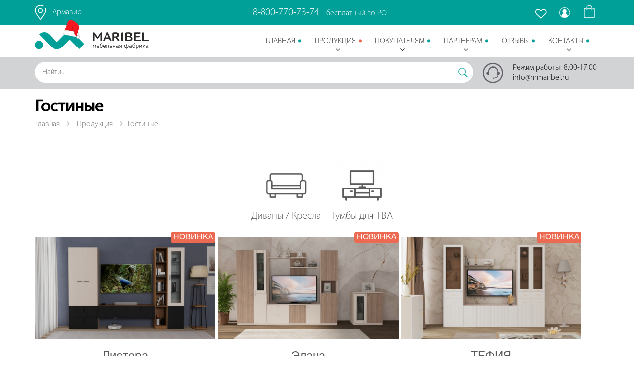

--- FILE ---
content_type: text/html; charset=UTF-8
request_url: https://armavir.maribel-mebel.ru/shop/gostinye-stenki/
body_size: 10851
content:

<!DOCTYPE HTML>
<html xmlns="http://www.w3.org/1999/xhtml">

<head>
    <title>Гостиные / Магазин мебели Марибель  в г. Армавир</title>
    <meta name="description" content="Гостиные оптом от мебельной фабрики Марибель. / Магазин мебели Марибель" />
    <meta name="keywords" content="Гостиные / Магазин мебели Марибель,  Армавир" />
    <meta content="text/html; charset=UTF-8" http-equiv="Content-Type" />
    <meta http-equiv="X-UA-Compatible" content="IE=edge" />
    <meta name="viewport" content="width=device-width, initial-scale=1">
		<meta name="4nozhki-verification" content="2ffbc50d510f6d60" />
        <link rel="shortcut icon" href="/favicon.ico" />

    <link rel="stylesheet" href="https://maxcdn.bootstrapcdn.com/font-awesome/4.7.0/css/font-awesome.min.css">

   
<link rel="stylesheet" type="text/css" href="/hostcmsfiles/css/65718f45f9f1377a06c6d2fc1b71803c.css?1766689548" />
	<script src="/maribel_files/js/lazysizes.min.js" async></script>
	
	 <script src="https://ajax.googleapis.com/ajax/libs/jquery/2.2.4/jquery.min.js"></script>
	<script src="/maribel_files/js/JiSlider.js"></script>
	<script defer src="https://www.google.com/recaptcha/api.js"></script>
  <script>
   function onSubmit(token) {
     document.getElementById("form4").submit();
   }
 </script>
	
	
<style>
	.media{
		overflow: hidden;
	}
	#JiSlider {	
	position:relative;
	width: 100%;	
}
</style>
</head>

<body class="page-body">
	 
	
	<div class="page">
        <div class="wrap">



<header class="header">

        <div class="topbar">
            <div class="container topbar__container">
							
							<!---->
							<div class="topbar__city-choose">
								<button type="button" class="" data-toggle="modal" data-target="#cities-list">
									Армавир																	</button>
															</div>
               
                <div class="topbar__phone">
									
																		8-800-770-73-74 <span>бесплатный по РФ</span>
																	</div>
							 <div class="topbar__phone hidden-b">
									
																		<a href="tel:+78007707374" onclick="ym(42960954,'reachGoal','zvonok'); return true;">8-800-770-73-74</a> <span>бесплатный по РФ</span>
																	</div>							
							
                <div class="search-form">
                    <div id="sb-search" class="sb-search">
                                <form class="top-search-form" action="/search/" method="get">
                                    <input id="search" name="text" class="sb-search-input" placeholder="Найти.."
                                        type="text" autocomplete="off">

                                    <input class="sb-search-submit" type="submit" value="">
                                    <span class="sb-icon-search"></span>
                                </form>
                    </div>
									

<div class="little-favorite top-favorite">
  <a class="top-favorite-link" href="/shop/favorite/"></a>
</div>
									<a class="users-btn" href="/users/">
										<img src="/maribel_files/img/icons/i-cab.png" alt="user" /></a>
									<div class="little-cart top-cart">
									

<a class="top-cart-link" href="/shop/cart/"></a>
<div class="more-cart-info">
  <div class="cart-item-list-empty">В корзине нет ни одного товара</div>
</div>
								</div>	
                </div>
            </div>
        </div>

        <div class="bottombar">
            <div class="container bottombar__container">
                <div class="header__logo" style="position:relative;">									
								<img class="shapka" src="/maribel_files/img/ny2021/shapka.png" alt="" style="position: absolute;
    top: -10px;
    left: 58px;" />
									                    <a href="/">
                        <img src="/maribel_files/img/logo-header.svg" alt="Maribel-mebel" />
                    </a>
                </div>
							
              

<nav>
  <a href="#" class="open-panel">
    <i class="fa fa-bars" aria-hidden="true"></i>
  </a>
  <ul class="main-menu">
    <a href="#" class="close-panel">
      <i class="fa fa-times" aria-hidden="true"></i>
    </a>
    <li id="li-412">
      <a href="/" title="Главная">Главная</a>
    </li>
    <li id="li-434" class="active has-sub">
      <a href="/shop/" title="Продукция">Продукция<i class="fa fa-angle-down"></i></a>
      <div class="sub-wrap 434">
        <ul class="sub-block">
          <li>
            <a class="menu-category menu-category-648" href="/shop/gostinye-stenki/" title="Гостиные">
              <span class="menu-category__icon">
                <img class="lazyload" data-src="/upload/shop_3/6/4/8/group_648/shop_property_file_648_4272.png" />
              </span>
              <span>Гостиные</span>
            </a>
            <ul>
              <li>
                <a class="menu-category menu-category-756" href="/shop/gostinye-stenki/divany/" title="Диваны / Кресла ">
                  <span>Диваны / Кресла </span>
                </a>
              </li>
              <li>
                <a class="menu-category menu-category-729" href="/shop/gostinye-stenki/tumby-dlya-tva/" title="Тумбы для ТВА">
                  <span>Тумбы для ТВА</span>
                </a>
              </li>
            </ul>
          </li>
          <li>
            <a class="menu-category menu-category-677" href="/shop/spalni/" title="Спальни">
              <span class="menu-category__icon">
                <img class="lazyload" data-src="/upload/shop_3/6/7/7/group_677/shop_property_file_677_4277.png" />
              </span>
              <span>Спальни</span>
            </a>
            <ul>
              <li>
                <a class="menu-category menu-category-752" href="/shop/spalni/zerkala/" title="Зеркала">
                  <span>Зеркала</span>
                </a>
              </li>
              <li>
                <a class="menu-category menu-category-748" href="/shop/spalni/uglovye-shkafy/" title="Угловые шкафы">
                  <span>Угловые шкафы</span>
                </a>
              </li>
              <li>
                <a class="menu-category menu-category-749" href="/shop/spalni/tumby/" title="Тумбы">
                  <span>Тумбы</span>
                </a>
              </li>
              <li>
                <a class="menu-category menu-category-750" href="/shop/spalni/tualetnye-stoly/" title="Туалетные столы">
                  <span>Туалетные столы</span>
                </a>
              </li>
              <li>
                <a class="menu-category menu-category-747" href="/shop/spalni/shkafy/" title="Шкафы">
                  <span>Шкафы</span>
                </a>
              </li>
              <li>
                <a class="menu-category menu-category-675" href="/shop/spalni/bed/" title="Интерьерные кровати ">
                  <span class="menu-category__icon">
                    <img class="lazyload" data-src="/upload/shop_3/6/7/5/group_675/shop_property_file_675_4361.png" />
                  </span>
                  <span>Интерьерные кровати </span>
                </a>
              </li>
              <li>
                <a class="menu-category menu-category-679" href="/shop/spalni/krovati/" title="Кровати">
                  <span>Кровати</span>
                </a>
              </li>
              <li>
                <a class="menu-category menu-category-674" href="/shop/spalni/ottomans-stools/" title="Пуфы ">
                  <span>Пуфы </span>
                </a>
              </li>
              <li>
                <a class="menu-category menu-category-678" href="/shop/spalni/komody/" title="Комоды">
                  <span>Комоды</span>
                </a>
              </li>
            </ul>
          </li>
          <li>
            <a class="menu-category menu-category-656" href="/shop/matrazi/" title="Матрацы">
              <span class="menu-category__icon">
                <img class="lazyload" data-src="/upload/shop_3/6/5/6/group_656/shop_property_file_656_4278.png" />
              </span>
              <span>Матрацы</span>
            </a>
            <ul>
              <li>
                <a class="menu-category menu-category-728" href="/shop/matrazi/728/" title="Наматрасники ">
                  <span>Наматрасники </span>
                </a>
              </li>
              <li>
                <a class="menu-category menu-category-658" href="/shop/matrazi/independent/" title="Независимые матрацы">
                  <span>Независимые матрацы</span>
                </a>
              </li>
              <li>
                <a class="menu-category menu-category-659" href="/shop/matrazi/spring-bonnell/" title="Пружинные матрацы (боннель)">
                  <span>Пружинные матрацы (боннель)</span>
                </a>
              </li>
              <li>
                <a class="menu-category menu-category-660" href="/shop/matrazi/springless/" title="Беспружинные матрацы">
                  <span>Беспружинные матрацы</span>
                </a>
              </li>
            </ul>
          </li>
          <li>
            <a class="menu-category menu-category-670" href="/shop/prihozhie/" title="Прихожие">
              <span class="menu-category__icon">
                <img class="lazyload" data-src="/upload/shop_3/6/7/0/group_670/shop_property_file_670_4279.png" />
              </span>
              <span>Прихожие</span>
            </a>
            <ul>
              <li>
                <a class="menu-category menu-category-775" href="/shop/prihozhie/416AE42E-268A-27B5-C077-4F47646AA438/" title="Пуфы ">
                  <span>Пуфы </span>
                </a>
              </li>
            </ul>
          </li>
          <li>
            <a class="menu-category menu-category-646" href="/shop/detskaya-mebel/" title="Детские">
              <span class="menu-category__icon">
                <img class="lazyload" data-src="/upload/shop_3/6/4/6/group_646/shop_property_file_646_4281.png" />
              </span>
              <span>Детские</span>
            </a>
            <ul>
              <li>
                <a class="menu-category menu-category-757" href="/shop/detskaya-mebel/stellazhi/" title="Стеллажи">
                  <span>Стеллажи</span>
                </a>
              </li>
              <li>
                <a class="menu-category menu-category-647" href="/shop/detskaya-mebel/stoli-komputernie-pismennie/" title="Столы компьютерные и письменные">
                  <span>Столы компьютерные и письменные</span>
                </a>
              </li>
            </ul>
          </li>
          <li>
            <a class="menu-category menu-category-653" href="/shop/kuhni-garnitury/" title="Кухни">
              <span class="menu-category__icon">
                <img class="lazyload" data-src="/upload/shop_3/6/5/3/group_653/shop_property_file_653_4282.png" />
              </span>
              <span>Кухни</span>
            </a>
            <ul>
              <li>
                <a class="menu-category menu-category-755" href="/shop/kuhni-garnitury/965422D7-CA98-4CF1-909D-B9B7EEE5C9CD/" title="Кухонные диваны ">
                  <span>Кухонные диваны </span>
                </a>
              </li>
              <li>
                <a class="menu-category menu-category-655" href="/shop/kuhni-garnitury/kitchen-aprons/" title="Кухонные фартуки">
                  <span>Кухонные фартуки</span>
                </a>
              </li>
              <li>
                <a class="menu-category menu-category-654" href="/shop/kuhni-garnitury/dining-tables/" title="Столы обеденные">
                  <span>Столы обеденные</span>
                </a>
              </li>
            </ul>
          </li>
        </ul>
      </div>
    </li>
    <li id="li-417" class="has-sub">
      <a href="/buyers/" title="Покупателям">Покупателям<i class="fa fa-angle-down"></i></a>
      <div class="sub-wrap 434">
        <ul class="sub-block">
          <li>
            <a class="menu-category menu-category-468" href="/shop/" title="Интернет-магазин">
              <span>Интернет-магазин</span>
            </a>
          </li>
          <li>
            <a class="menu-category menu-category-467" href="/buyers/#customers_order" title="Оплата / Доставка">
              <span>Оплата / Доставка</span>
            </a>
          </li>
        </ul>
      </div>
    </li>
    <li id="li-460" class="has-sub">
      <a href="/partners/" title="Партнерам">Партнерам<i class="fa fa-angle-down"></i></a>
      <div class="sub-wrap 434">
        <ul class="sub-block">
          <li>
            <a class="menu-category menu-category-469" href="/partners/#partners-target" title="Работа с нами">
              <span>Работа с нами</span>
            </a>
          </li>
          <li>
            <a class="menu-category menu-category-476" href="/partners/#forms-partners" title="Стать дилером">
              <span>Стать дилером</span>
            </a>
          </li>
        </ul>
      </div>
    </li>
    <li id="li-432">
      <a href="/comments/" title="Отзывы">Отзывы</a>
    </li>
    <li id="li-429" class="has-sub">
      <a href="/contacts/" title="Контакты">Контакты<i class="fa fa-angle-down"></i></a>
      <div class="sub-wrap 434">
        <ul class="sub-block">
          <li>
            <a class="menu-category menu-category-477" href="/contacts/" title="Адрес">
              <span>Адрес</span>
            </a>
          </li>
          <li>
            <a class="menu-category menu-category-472" href="/contacts/" title="Отдел кадров">
              <span>Отдел кадров</span>
            </a>
          </li>
          <li>
            <a class="menu-category menu-category-473" href="/contacts/#snab" title="Отдел снабжения">
              <span>Отдел снабжения</span>
            </a>
          </li>
          <li>
            <a class="menu-category menu-category-474" href="/contacts/#managers" title="Отдел продаж">
              <span>Отдел продаж</span>
            </a>
          </li>
        </ul>
      </div>
    </li>
  </ul>
</nav>


            </div>
        </div>
        
    </header><div class="main-content">
	<div class="search-wrapper">
									<div class="container search-form">
										<form class="top-search-form top-search-form-m" action="/search/" method="get">
											<input id="search-m" name="text" class="search-box" placeholder="Найти.." type="text">
											<div class="search-btn">
												<img src="/maribel_files/img/icons/i-search-c.png" onclick="$(this).closest('form').submit();" />
											</div>
										</form>
										<div class="sup-info">Режим работы: 8.00-17.00<br/>
info@mmaribel.ru</div>
									</div>
	</div>
	
	<div class="container">
		
			
	<h1 class="content__title">Гостиные</h1>
  
	

				<div class="breadcrumbs">
					

<ul>
  <li>
    <a href="/">Главная</a>
  </li>
  <li>
    <a href="/shop/">Продукция</a>
    <li>Гостиные</li>
  </li>
</ul>
				</div>
				</div>
			
		

<SCRIPT type="text/javascript">
<!--
						
						$(function() {
						$(window).scroll(function() {
						if($(window).scrollTop() + $(window).height() >= $(document).height() - 100) {
						$('div.products-grid-ajax a.load-more-items')
						.click()
						.prop('onclick', null)
						.off('click');
						}
						});
						});
						
					-->
</SCRIPT>
<div class="container">
  <div class="groups-list">
    <a class="groups-list__item" href="/shop/gostinye-stenki/divany/">
      <div class="groups-list__img">
        <img src="/upload/shop_3/7/5/6/group_756/small_group_756.png" alt="Диваны / Кресла " />
      </div>
      <div class="groups-list__name">Диваны / Кресла </div>
    </a>
    <a class="groups-list__item" href="/shop/gostinye-stenki/tumby-dlya-tva/">
      <div class="groups-list__img">
        <img src="/upload/shop_3/7/2/9/group_729/small_group_649.png" alt="Тумбы для ТВА" />
      </div>
      <div class="groups-list__name">Тумбы для ТВА</div>
    </a>
  </div>
  <p class="button" id="compareButton" style="display: none">
    <a href="/shop/compare_items/">Сравнить товары</a>
  </p>
  <div class="catalog products-grid-ajax">
    <div class="item" itemscope="" itemtype="http://schema.org/ImageObject">
      <a href="/shop/gostinye-stenki/listera/" title="Листера">
        <div class="item__img">
          <div class="item__new-item">Новинка</div>
          <img class="img-responsive" src="/upload/shop_3/7/8/9/item_7892/small_item_7892.jpg" alt="Листера" itemprop="contentUrl" />
        </div>
        <div class="item__name" itemprop="name">Листера</div>
      </a>
      <a href="/shop/gostinye-stenki/listera/" title="Листера">
        <div class="tech-icons">
          <div class="tech-icons__item">
            <img title="ЛДСП 16 мм." src="/items/tech-icons/ldsp-16.png" />
          </div>
          <div class="tech-icons__item">
            <img title="Кромка ПВХ 1 мм." src="/items/tech-icons/kromka_pvh10.png" />
          </div>
          <div class="tech-icons__item">
            <img title="Стекло 4 мм тонированное" src="/items/tech-icons/glass4_ton.png" />
          </div>
          <div class="tech-icons__item">
            <img title="Ручка металлическая" src="/items/tech-icons/ruchka-metal.png" />
          </div>
          <div class="tech-icons__item">
            <img title="Фрезеровка" src="/items/tech-icons/freza.png" />
          </div>
          <div class="tech-icons__item">
            <img title="Направляющие скрытого монтажа" src="/items/tech-icons/napr-secret.png" />
          </div>
          <div class="tech-icons__item">
            <img title="Петля с доводчиками" src="/items/tech-icons/petla-c_dov.png" />
          </div>
          <div class="tech-icons__item">
            <img title="" src="" />
          </div>
        </div>
        <div class="price-box" style="display:flex; flex-direction:column;">
          <span style="color: #fff;       background: #7d7d7d;       padding: 5px 10px;       font-size: 1rem;">Цену уточняйте по телефону</span>
          <a href="tel:+79613370816" style="font-size: 1.3rem;       padding: 10px 0;       color: #5a5a5a;       text-decoration:none">
						+7 961 337-08-16
					</a>
        </div>
      </a>
      <div class="btn-block">
        <a id="fast_order" class="btn btn-fast-order" data-item-id="7892" onclick="return $.oneStepCheckout('/shop/cart/', $(this).data('item-id'), $('#quantity').val())" title="Купить в один клик" data-toggle="modal" data-target="#oneStepCheckout7892"></a>
        <a id="cart" class="btn btn-add-cart" data-item-id="7892" onclick="return $.bootstrapAddIntoCart('/shop/cart/', $(this).data('item-id'), $('#quantity').val())" title="Добавить в корзину"></a>
        <a class="btn btn-circle item-wishlist" onclick="return $.addFavorite('/shop/favorite/', 7892, this)" title="Добавить в избранное"></a>
        <a class="btn btn-circle item-compare" onclick="return $.addCompare('/shop/', 7892, this)" title="Добавить для сравнения"></a>
      </div>
    </div>
    <div class="item" itemscope="" itemtype="http://schema.org/ImageObject">
      <a href="/shop/gostinye-stenki/elana/" title="Элана">
        <div class="item__img">
          <div class="item__new-item">Новинка</div>
          <img class="img-responsive" src="/upload/shop_3/7/9/0/item_7901/small_item_7901.jpg" alt="Элана" itemprop="contentUrl" />
        </div>
        <div class="item__name" itemprop="name">Элана</div>
      </a>
      <a href="/shop/gostinye-stenki/elana/" title="Элана">
        <div class="tech-icons">
          <div class="tech-icons__item">
            <img title="ЛДСП 16 мм." src="/items/tech-icons/ldsp-16.png" />
          </div>
          <div class="tech-icons__item">
            <img title="Кромка ПВХ 1 мм." src="/items/tech-icons/kromka_pvh10.png" />
          </div>
          <div class="tech-icons__item">
            <img title="Ручка металлическая" src="/items/tech-icons/ruchka-metal.png" />
          </div>
          <div class="tech-icons__item">
            <img title="Направляющие скрытого монтажа с доводчиком" src="/items/tech-icons/napr-secret-dovod.png" />
          </div>
          <div class="tech-icons__item">
            <img title="Петля с доводчиками" src="/items/tech-icons/petla-c_dov.png" />
          </div>
          <div class="tech-icons__item">
            <img title="Стекло 4 мм тонированное" src="/items/tech-icons/glass4_ton.png" />
          </div>
          <div class="tech-icons__item">
            <img title="" src="" />
          </div>
        </div>
        <div class="price-box" style="display:flex; flex-direction:column;">
          <span style="color: #fff;       background: #7d7d7d;       padding: 5px 10px;       font-size: 1rem;">Цену уточняйте по телефону</span>
          <a href="tel:+79613370816" style="font-size: 1.3rem;       padding: 10px 0;       color: #5a5a5a;       text-decoration:none">
						+7 961 337-08-16
					</a>
        </div>
      </a>
      <div class="btn-block">
        <a id="fast_order" class="btn btn-fast-order" data-item-id="7901" onclick="return $.oneStepCheckout('/shop/cart/', $(this).data('item-id'), $('#quantity').val())" title="Купить в один клик" data-toggle="modal" data-target="#oneStepCheckout7901"></a>
        <a id="cart" class="btn btn-add-cart" data-item-id="7901" onclick="return $.bootstrapAddIntoCart('/shop/cart/', $(this).data('item-id'), $('#quantity').val())" title="Добавить в корзину"></a>
        <a class="btn btn-circle item-wishlist" onclick="return $.addFavorite('/shop/favorite/', 7901, this)" title="Добавить в избранное"></a>
        <a class="btn btn-circle item-compare" onclick="return $.addCompare('/shop/', 7901, this)" title="Добавить для сравнения"></a>
      </div>
    </div>
    <div class="item" itemscope="" itemtype="http://schema.org/ImageObject">
      <a href="/shop/gostinye-stenki/tefiya/" title="ТЕФИЯ">
        <div class="item__img">
          <div class="item__new-item">Новинка</div>
          <img class="img-responsive" src="/upload/shop_3/7/8/7/item_7876/small_item_7876.jpg" alt="ТЕФИЯ" itemprop="contentUrl" />
        </div>
        <div class="item__name" itemprop="name">ТЕФИЯ</div>
      </a>
      <a href="/shop/gostinye-stenki/tefiya/" title="ТЕФИЯ">
        <div class="tech-icons">
          <div class="tech-icons__item">
            <img title="ЛДСП 16 мм." src="/items/tech-icons/ldsp-16.png" />
          </div>
          <div class="tech-icons__item">
            <img title="Кромка ПВХ 1 мм." src="/items/tech-icons/kromka_pvh10.png" />
          </div>
          <div class="tech-icons__item">
            <img title="Стекло 4 мм тонированное" src="/items/tech-icons/glass4_ton.png" />
          </div>
          <div class="tech-icons__item">
            <img title="Наличие доводчиков" src="/items/tech-icons/dovod-on.png" />
          </div>
          <div class="tech-icons__item">
            <img title="Направляющие скрытого монтажа с доводчиком" src="/items/tech-icons/napr-secret-dovod.png" />
          </div>
          <div class="tech-icons__item">
            <img title="Фрезеровка" src="/items/tech-icons/freza.png" />
          </div>
          <div class="tech-icons__item">
            <img title="" src="" />
          </div>
        </div>
        <div class="price-box" style="display:flex; flex-direction:column;">
          <span style="color: #fff;       background: #7d7d7d;       padding: 5px 10px;       font-size: 1rem;">Цену уточняйте по телефону</span>
          <a href="tel:+79613370816" style="font-size: 1.3rem;       padding: 10px 0;       color: #5a5a5a;       text-decoration:none">
						+7 961 337-08-16
					</a>
        </div>
      </a>
      <div class="btn-block">
        <a id="fast_order" class="btn btn-fast-order" data-item-id="7876" onclick="return $.oneStepCheckout('/shop/cart/', $(this).data('item-id'), $('#quantity').val())" title="Купить в один клик" data-toggle="modal" data-target="#oneStepCheckout7876"></a>
        <a id="cart" class="btn btn-add-cart" data-item-id="7876" onclick="return $.bootstrapAddIntoCart('/shop/cart/', $(this).data('item-id'), $('#quantity').val())" title="Добавить в корзину"></a>
        <a class="btn btn-circle item-wishlist" onclick="return $.addFavorite('/shop/favorite/', 7876, this)" title="Добавить в избранное"></a>
        <a class="btn btn-circle item-compare" onclick="return $.addCompare('/shop/', 7876, this)" title="Добавить для сравнения"></a>
      </div>
    </div>
    <div class="item" itemscope="" itemtype="http://schema.org/ImageObject">
      <a href="/shop/gostinye-stenki/kadena/" title="КАДЕНА">
        <div class="item__img">
          <div class="item__new-item">Новинка</div>
          <img class="img-responsive" src="/upload/shop_3/7/8/5/item_7854/small_item_7854.jpg" alt="КАДЕНА" itemprop="contentUrl" />
        </div>
        <div class="item__name" itemprop="name">КАДЕНА</div>
      </a>
      <a href="/shop/gostinye-stenki/kadena/" title="КАДЕНА">
        <div class="tech-icons">
          <div class="tech-icons__item">
            <img title="ЛДСП 16 мм." src="/items/tech-icons/ldsp-16.png" />
          </div>
          <div class="tech-icons__item">
            <img title="Кромка ПВХ 1 мм." src="/items/tech-icons/kromka_pvh10.png" />
          </div>
          <div class="tech-icons__item">
            <img title="Наличие доводчиков" src="/items/tech-icons/dovod-on.png" />
          </div>
          <div class="tech-icons__item">
            <img title="Ручка металлическая" src="/items/tech-icons/ruchka-metal.png" />
          </div>
          <div class="tech-icons__item">
            <img title="Опора регулируемая" src="/items/tech-icons/opora-reg.png" />
          </div>
          <div class="tech-icons__item">
            <img title="Направляющие скрытого монтажа с доводчиком" src="/items/tech-icons/napr-secret-dovod.png" />
          </div>
          <div class="tech-icons__item">
            <img title="Петля с доводчиками" src="/items/tech-icons/petla-c_dov.png" />
          </div>
          <div class="tech-icons__item">
            <img title="" src="" />
          </div>
        </div>
        <div class="price-box" style="display:flex; flex-direction:column;">
          <span style="color: #fff;       background: #7d7d7d;       padding: 5px 10px;       font-size: 1rem;">Цену уточняйте по телефону</span>
          <a href="tel:+79613370816" style="font-size: 1.3rem;       padding: 10px 0;       color: #5a5a5a;       text-decoration:none">
						+7 961 337-08-16
					</a>
        </div>
      </a>
      <div class="btn-block">
        <a id="fast_order" class="btn btn-fast-order" data-item-id="7854" onclick="return $.oneStepCheckout('/shop/cart/', $(this).data('item-id'), $('#quantity').val())" title="Купить в один клик" data-toggle="modal" data-target="#oneStepCheckout7854"></a>
        <a id="cart" class="btn btn-add-cart" data-item-id="7854" onclick="return $.bootstrapAddIntoCart('/shop/cart/', $(this).data('item-id'), $('#quantity').val())" title="Добавить в корзину"></a>
        <a class="btn btn-circle item-wishlist" onclick="return $.addFavorite('/shop/favorite/', 7854, this)" title="Добавить в избранное"></a>
        <a class="btn btn-circle item-compare" onclick="return $.addCompare('/shop/', 7854, this)" title="Добавить для сравнения"></a>
      </div>
    </div>
    <div class="item" itemscope="" itemtype="http://schema.org/ImageObject">
      <a href="/shop/gostinye-stenki/8E88CE80-4B25-806F-F725-9A7F63E42AC4/" title="MODERNO">
        <div class="item__img">
          <img class="img-responsive" src="/upload/shop_3/7/6/1/item_7613/small_item_7613.jpg" alt="MODERNO" itemprop="contentUrl" />
        </div>
        <div class="item__name" itemprop="name">MODERNO</div>
      </a>
      <a href="/shop/gostinye-stenki/8E88CE80-4B25-806F-F725-9A7F63E42AC4/" title="MODERNO">
        <div class="tech-icons">
          <div class="tech-icons__item">
            <img title="ЛДСП 16 мм." src="/items/tech-icons/ldsp-16.png" />
          </div>
          <div class="tech-icons__item">
            <img title="Кромка ПВХ 1 мм." src="/items/tech-icons/kromka_pvh10.png" />
          </div>
          <div class="tech-icons__item">
            <img title="Направляющие скрытого монтажа с доводчиком" src="/items/tech-icons/napr-secret-dovod.png" />
          </div>
          <div class="tech-icons__item">
            <img title="Петля с доводчиками" src="/items/tech-icons/petla-c_dov.png" />
          </div>
          <div class="tech-icons__item">
            <img title="Стекло 4 мм бесцветное" src="/items/tech-icons/glass_4mm.png" />
          </div>
          <div class="tech-icons__item">
            <img title="Фрезеровка" src="/items/tech-icons/freza.png" />
          </div>
          <div class="tech-icons__item">
            <img title="Опора регулируемая" src="/items/tech-icons/opora-reg.png" />
          </div>
          <div class="tech-icons__item">
            <img title="" src="" />
          </div>
        </div>
        <div class="price-box" style="display:flex; flex-direction:column;">
          <span style="color: #fff;       background: #7d7d7d;       padding: 5px 10px;       font-size: 1rem;">Цену уточняйте по телефону</span>
          <a href="tel:+79613370816" style="font-size: 1.3rem;       padding: 10px 0;       color: #5a5a5a;       text-decoration:none">
						+7 961 337-08-16
					</a>
        </div>
      </a>
      <div class="btn-block">
        <a id="fast_order" class="btn btn-fast-order" data-item-id="7613" onclick="return $.oneStepCheckout('/shop/cart/', $(this).data('item-id'), $('#quantity').val())" title="Купить в один клик" data-toggle="modal" data-target="#oneStepCheckout7613"></a>
        <a id="cart" class="btn btn-add-cart" data-item-id="7613" onclick="return $.bootstrapAddIntoCart('/shop/cart/', $(this).data('item-id'), $('#quantity').val())" title="Добавить в корзину"></a>
        <a class="btn btn-circle item-wishlist" onclick="return $.addFavorite('/shop/favorite/', 7613, this)" title="Добавить в избранное"></a>
        <a class="btn btn-circle item-compare" onclick="return $.addCompare('/shop/', 7613, this)" title="Добавить для сравнения"></a>
      </div>
    </div>
    <div class="item" itemscope="" itemtype="http://schema.org/ImageObject">
      <a href="/shop/gostinye-stenki/split-komponovka-1-36-m/" title="SPLIT">
        <div class="item__img">
          <img class="img-responsive" src="/upload/shop_3/4/7/7/item_4770/small_item_4770.jpg" alt="SPLIT" itemprop="contentUrl" />
        </div>
        <div class="item__name" itemprop="name">SPLIT</div>
      </a>
      <a href="/shop/gostinye-stenki/split-komponovka-1-36-m/" title="SPLIT">
        <div class="tech-icons">
          <div class="tech-icons__item">
            <img title="ЛДСП 16 мм." src="/items/tech-icons/ldsp-16.png" />
          </div>
          <div class="tech-icons__item">
            <img title="Кромка ПВХ 1 мм." src="/items/tech-icons/kromka_pvh10.png" />
          </div>
          <div class="tech-icons__item">
            <img title="Петля с доводчиками" src="/items/tech-icons/petla-c_dov.png" />
          </div>
          <div class="tech-icons__item">
            <img title="Стекло 4 мм MATELUX (матовое)" src="/items/tech-icons/glass4_facet-matelux.png" />
          </div>
          <div class="tech-icons__item">
            <img title="Стекло 4 мм с гравировкой" src="/items/tech-icons/glass4_grav.png" />
          </div>
          <div class="tech-icons__item">
            <img title="Фрезеровка" src="/items/tech-icons/freza.png" />
          </div>
          <div class="tech-icons__item">
            <img title="Направляющие шариковые" src="/items/tech-icons/napr-shar.png" />
          </div>
          <div class="tech-icons__item">
            <img title="Подъемный или откидной механизм на фасадах" src="/items/tech-icons/up-mech-fasad.png" />
          </div>
          <div class="tech-icons__item">
            <img title="Опора регулируемая" src="/items/tech-icons/opora-reg.png" />
          </div>
          <div class="tech-icons__item">
            <img title="Газлифт мебельный " src="/items/tech-icons/gazlift.png" />
          </div>
          <div class="tech-icons__item">
            <img title="" src="" />
          </div>
        </div>
        <div class="price-box" style="display:flex; flex-direction:column;">
          <span style="color: #fff;       background: #7d7d7d;       padding: 5px 10px;       font-size: 1rem;">Цену уточняйте по телефону</span>
          <a href="tel:+79613370816" style="font-size: 1.3rem;       padding: 10px 0;       color: #5a5a5a;       text-decoration:none">
						+7 961 337-08-16
					</a>
        </div>
      </a>
      <div class="btn-block">
        <a id="fast_order" class="btn btn-fast-order" data-item-id="4770" onclick="return $.oneStepCheckout('/shop/cart/', $(this).data('item-id'), $('#quantity').val())" title="Купить в один клик" data-toggle="modal" data-target="#oneStepCheckout4770"></a>
        <a id="cart" class="btn btn-add-cart" data-item-id="4770" onclick="return $.bootstrapAddIntoCart('/shop/cart/', $(this).data('item-id'), $('#quantity').val())" title="Добавить в корзину"></a>
        <a class="btn btn-circle item-wishlist" onclick="return $.addFavorite('/shop/favorite/', 4770, this)" title="Добавить в избранное"></a>
        <a class="btn btn-circle item-compare" onclick="return $.addCompare('/shop/', 4770, this)" title="Добавить для сравнения"></a>
      </div>
    </div>
    <div class="show-more">
      <a class="show-more__btn load-more-items" onclick="$(this).find('i').addClass('fa-spin'); $.showShopItems('/shop/gostinye-stenki/page-2/')"><i class="fa fa-refresh"></i>
							Показать еще
						</a>
    </div>
  </div>
</div>
	
		
			
	</div>

	</div>
				<div class="mobile-bottom">
			<a class="mobile-bottom__phone" href="tel:+78007707374" onclick="ym(42960954,'reachGoal','zvonok'); return true;">
		<i class="fa fa-phone" aria-hidden="true"></i></a>
	<a class="mobile-bottom__whatsapp" href="https://api.whatsapp.com/send?phone=+79613370816" target="_blank" onclick="ym(42960954,'reachGoal','wtsp'); return true;"><img src="/maribel_files/img/icons/whatsapp.svg" alt="whatsapp"></a>
	</div>

<footer class="footer">
            <div class="container footer__container">
                <div class="footer__logo">
                    <a href="/">
                        <img class="img-responsive" src="/maribel_files/img/logo-footer.svg" alt="Maribel-mebel" />
                    </a>
									<div class="footer__city-choose">
								<button type="button" class="" data-toggle="modal" data-target="#cities-list">
									Армавир																	</button>
							</div>
                </div>
                <div class="footer__menu">
									

<ul class="main-menu">
  <li>
    <a href="/" title="Главная">Главная</a>
  </li>
  <li>
    <a href="/shop/" title="Продукция">Продукция</a>
  </li>
  <li>
    <a href="/buyers/" title="Покупателям">Покупателям</a>
  </li>
  <li>
    <a href="/partners/" title="Партнерам">Партнерам</a>
  </li>
  <li>
    <a href="/comments/" title="Отзывы">Отзывы</a>
  </li>
  <li>
    <a href="/contacts/" title="Контакты">Контакты</a>
  </li>
</ul>


<ul class="category-list">
  <li class="sub active">
    <a href="/shop/gostinye-stenki/" title="Гостиные">
      <span class="category-list__name">Гостиные</span>
    </a>
  </li>
  <li class="sub">
    <a href="/shop/spalni/" title="Спальни">
      <span class="category-list__name">Спальни</span>
    </a>
  </li>
  <li class="sub">
    <a href="/shop/matrazi/" title="Матрацы">
      <span class="category-list__name">Матрацы</span>
    </a>
  </li>
  <li class="sub">
    <a href="/shop/prihozhie/" title="Прихожие">
      <span class="category-list__name">Прихожие</span>
    </a>
  </li>
  <li class="sub">
    <a href="/shop/detskaya-mebel/" title="Детские">
      <span class="category-list__name">Детские</span>
    </a>
  </li>
  <li class="sub">
    <a href="/shop/kuhni-garnitury/" title="Кухни">
      <span class="category-list__name">Кухни</span>
    </a>
  </li>
</ul>
                </div>
							
                <div class="footer__phone">
                    <span>8-800-770-73-74</span> бесплатный по РФ
               <div class="icons-block"><a class="icons-block__item" href="https://vk.com/maribel_mebel"><img src="/maribel_files/img/icons/i-vk.png" alt="" /></a> <a class="icons-block__item" href="https://www.facebook.com/mebelmaribel/"><img src="/maribel_files/img/icons/i-fb.png" alt="" /></a> <a class="icons-block__item" href="https://www.instagram.com/maribel_mebel/?hl=ru"><img src="/maribel_files/img/icons/i-inst.png" alt="" /></a> <a class="icons-block__item" href="https://www.youtube.com/channel/UC7Vn7-jzUGIO6gOKlppUB3w/videos"><img src="/maribel_files/img/icons/i-yt.png" alt="" /></a></div> 
							 <div class="footer__info">		
							<p><a href="/politica.pdf">Согласие на обработку персональных данных</a></p>
							<p>Наш сайт использует cookie-файлы. В этих файлах хранится информация о ваших прошлых посещениях. Если вы не хотите передавать эти данные, можете их отключить в браузере</p>
							<p><a href="/maribel_files/docs/Перечень.rar" style="text-decoration:none;">Перечень рекомендуемых мероприятий</a></p>
								
							</div></div>
            </div>
        </footer>    </div>

	<div class="modal fade" id="cities-list" role="dialog" aria-labelledby="myModalLabel" tabindex="-1">
<div class="modal-dialog modal-lg" role="document">
<div class="modal-content">
	<div class="modal-header">
        <button type="button" class="close" data-dismiss="modal" aria-label="Close"><span aria-hidden="true">×</span></button>
        <h4 class="modal-title" id="myModalLabel">Выбор города</h4>
      </div>
<div class="modal-body"><div class="cities-list">
<h2>А</h2>
<div class="cities-list__city"><a href="https://abakan.maribel-mebel.ru">Абакан</a></div>
<div class="cities-list__city"><a href="https://almetevsk.maribel-mebel.ru">Альметьевск</a></div>
<div class="cities-list__city"><a href="https://angarsk.maribel-mebel.ru">Ангарск</a></div>
<div class="cities-list__city"><a href="https://arzamas.maribel-mebel.ru">Арзамас</a></div>
<div class="cities-list__city"><a href="https://armavir.maribel-mebel.ru">Армавир</a></div>
<div class="cities-list__city"><a href="https://artem.maribel-mebel.ru">Артём</a></div>
<div class="cities-list__city"><a href="https://arhangelsk.maribel-mebel.ru">Архангельск</a></div>
<div class="cities-list__city"><a href="https://astrahan.maribel-mebel.ru">Астрахань</a></div>
<div class="cities-list__city"><a href="https://achinsk.maribel-mebel.ru">Ачинск</a></div>
<div class="clearing" style="width: 100%;"></div>
<h2>Б</h2>
<div class="cities-list__city"><a href="https://balakovo.maribel-mebel.ru">Балаково</a></div>
<div class="cities-list__city"><a href="https://balashiha.maribel-mebel.ru">Балашиха</a></div>
<div class="cities-list__city"><a href="https://barnaul.maribel-mebel.ru">Барнаул</a></div>
<div class="cities-list__city"><a href="https://batajsk.maribel-mebel.ru">Батайск</a></div>
<div class="cities-list__city"><a href="https://belgorod.maribel-mebel.ru">Белгород</a></div>
<div class="cities-list__city"><a href="https://berdsk.maribel-mebel.ru">Бердск</a></div>
<div class="cities-list__city"><a href="https://berezniki.maribel-mebel.ru">Березники</a></div>
<div class="cities-list__city"><a href="https://bijsk.maribel-mebel.ru">Бийск</a></div>
<div class="cities-list__city"><a href="https://blagoveshchensk.maribel-mebel.ru">Благовещенск</a></div>
<div class="cities-list__city"><a href="https://bratsk.maribel-mebel.ru">Братск</a></div>
<div class="cities-list__city"><a href="https://bryansk.maribel-mebel.ru">Брянск</a></div>
<h2></h2>
<h2>В</h2>
<div class="cities-list__city"><a href="https://velikij-novgorod.maribel-mebel.ru">Великий Новгород</a></div>
<div class="cities-list__city"><a href="https://vladivostok.maribel-mebel.ru">Владивосток</a></div>
<div class="cities-list__city"><a href="https://vladikavkaz.maribel-mebel.ru">Владикавказ</a></div>
<div class="cities-list__city"><a href="https://vladimir.maribel-mebel.ru">Владимир</a></div>
<div class="cities-list__city"><a href="https://volgograd.maribel-mebel.ru">Волгоград</a></div>
<div class="cities-list__city"><a href="https://volgodonsk.maribel-mebel.ru">Волгодонск</a></div>
<div class="cities-list__city"><a href="https://volzhskij.maribel-mebel.ru">Волжский</a></div>
<div class="cities-list__city"><a href="https://vologda.maribel-mebel.ru">Вологда</a></div>
<div class="cities-list__city"><a href="https://voronezh.maribel-mebel.ru">Воронеж</a></div>
<h2></h2>
<h2>Д</h2>
<div class="cities-list__city"><a href="https://derbent.maribel-mebel.ru">Дербент</a></div>
<div class="cities-list__city"><a href="https://dzerzhinsk.maribel-mebel.ru">Дзержинск</a></div>
<div class="cities-list__city"><a href="https://dimitrovgrad.maribel-mebel.ru">Димитровград</a></div>
<div class="cities-list__city"><a href="https://dolgoprudnyj.maribel-mebel.ru">Долгопрудный</a></div>
<div class="cities-list__city"><a href="https://domodedovo.maribel-mebel.ru">Домодедово</a></div>
<h2>Е</h2>
<div class="cities-list__city"><a href="https://evpatoriya.maribel-mebel.ru">Евпатория</a></div>
<div class="cities-list__city"><a href="https://ekaterinburg.maribel-mebel.ru">Екатеринбург</a></div>
<div class="cities-list__city"><a href="https://elec.maribel-mebel.ru">Елец</a></div>
<div class="cities-list__city"><a href="https://essentuki.maribel-mebel.ru">Ессентуки</a></div>
<h2>Ж</h2>
<div class="cities-list__city"><a href="https://zhukovskij.maribel-mebel.ru">Жуковский</a></div>
<h2>З</h2>
<div class="cities-list__city"><a href="https://zlatoust.maribel-mebel.ru">Златоуст</a></div>
<!--<div class="cities-list__city"><a href="https://zelenodolsk.maribel-mebel.ru">Зеленодольск</a></div>-->
<h2>И</h2>
<div class="cities-list__city"><a href="https://ivanovo.maribel-mebel.ru">Иваново</a></div>
<div class="cities-list__city"><a href="https://izhevsk.maribel-mebel.ru">Ижевск</a></div>
<div class="cities-list__city"><a href="https://joshkar-ola.maribel-mebel.ru">Йошкар-Ола</a></div>
<div class="cities-list__city"><a href="https://irkutsk.maribel-mebel.ru">Иркутск</a></div>
<h2>К</h2>
<div class="cities-list__city"><a href="https://kazan.maribel-mebel.ru">Казань</a></div>
<div class="cities-list__city"><a href="https://kaliningrad.maribel-mebel.ru">Калининград</a></div>
<div class="cities-list__city"><a href="https://kaluga.maribel-mebel.ru">Калуга</a></div>
<div class="cities-list__city"><a href="https://kamensk-uralskij.maribel-mebel.ru">Каменск-Уральский</a></div>
<div class="cities-list__city"><a href="https://kamyshin.maribel-mebel.ru">Камышин</a></div>
<div class="cities-list__city"><a href="https://kaspijsk.maribel-mebel.ru">Каспийск</a></div>
<div class="cities-list__city"><a href="https://kemerovo.maribel-mebel.ru">Кемерово</a></div>
<div class="cities-list__city"><a href="https://kerch.maribel-mebel.ru">Керчь</a></div>
<div class="cities-list__city"><a href="https://kirov.maribel-mebel.ru">Киров</a></div>
<div class="cities-list__city"><a href="https://kislovodsk.maribel-mebel.ru">Кисловодск</a></div>
<div class="cities-list__city"><a href="https://kovrov.maribel-mebel.ru">Ковров</a></div>
<div class="cities-list__city"><a href="https://kolomna.maribel-mebel.ru">Коломна</a></div>
<div class="cities-list__city"><a href="https://komsomolsk-na-amure.maribel-mebel.ru">Комсомольск-на-Амуре</a></div>
<div class="cities-list__city"><a href="https://kopejsk.maribel-mebel.ru">Копейск</a></div>
<div class="cities-list__city"><a href="https://korolev.maribel-mebel.ru">Королёв</a></div>
<div class="cities-list__city"><a href="https://kostroma.maribel-mebel.ru">Кострома</a></div>
<div class="cities-list__city"><a href="https://krasnogorsk.maribel-mebel.ru">Красногорск</a></div>
<div class="cities-list__city"><a href="https://krasnodar.maribel-mebel.ru">Краснодар</a></div>
<div class="cities-list__city"><a href="https://krasnoyarsk.maribel-mebel.ru">Красноярск</a></div>
<div class="cities-list__city"><a href="https://kurgan.maribel-mebel.ru">Курган</a></div>
<div class="cities-list__city"><a href="https://kursk.maribel-mebel.ru">Курск</a></div>
<div class="cities-list__city"><a href="https://kyzyl.maribel-mebel.ru">Кызыл</a></div>
<h2></h2>
<h2>Л</h2>
<div class="cities-list__city"><a href="https://lipeck.maribel-mebel.ru">Липецк</a></div>
<div class="cities-list__city"><a href="https://lyubercy.maribel-mebel.ru">Люберцы</a></div>
<h2>М</h2>
<div class="cities-list__city"><a href="https://magnitogorsk.maribel-mebel.ru">Магнитогорск</a></div>
<div class="cities-list__city"><a href="https://majkop.maribel-mebel.ru">Майкоп</a></div>
<div class="cities-list__city"><a href="https://mahachkala.maribel-mebel.ru">Махачкала</a></div>
<div class="cities-list__city"><a href="https://miass.maribel-mebel.ru">Миасс</a></div>
<div class="cities-list__city"><strong><a href="https://moskva.maribel-mebel.ru">Москва</a></strong></div>
<div class="cities-list__city"><a href="https://murmansk.maribel-mebel.ru">Мурманск</a></div>
<div class="cities-list__city"><a href="https://murom.maribel-mebel.ru">Муром</a></div>
<div class="cities-list__city"><a href="https://mytishchi.maribel-mebel.ru">Мытищи</a></div>
<h2></h2>
<h2>Н</h2>
<div class="cities-list__city"><a href="https://naberezhnye-chelny.maribel-mebel.ru">Набережные Челны</a></div>
<div class="cities-list__city"><a href="https://nalchik.maribel-mebel.ru">Нальчик</a></div>
<div class="cities-list__city"><a href="https://nahodka.maribel-mebel.ru">Находка</a></div>
<div class="cities-list__city"><a href="https://nevinnomyssk.maribel-mebel.ru">Невинномысск</a></div>
<div class="cities-list__city"><a href="https://neftekamsk.maribel-mebel.ru">Нефтекамск</a></div>
<div class="cities-list__city"><a href="https://nefteyugansk.maribel-mebel.ru">Нефтеюганск</a></div>
<div class="cities-list__city"><a href="https://nizhnevartovsk.maribel-mebel.ru">Нижневартовск</a></div>
<div class="cities-list__city"><a href="https://nizhnekamsk.maribel-mebel.ru">Нижнекамск</a></div>
<div class="cities-list__city"><a href="https://nizhnij-novgorod.maribel-mebel.ru">Нижний Новгород</a></div>
<div class="cities-list__city"><a href="https://nizhnij-tagil.maribel-mebel.ru">Нижний Тагил</a></div>
<div class="cities-list__city"><a href="https://novokuzneck.maribel-mebel.ru">Новокузнецк</a></div>
<div class="cities-list__city"><a href="https://novokujbyshevsk.maribel-mebel.ru">Новокуйбышевск</a></div>
<div class="cities-list__city"><a href="https://novomoskovsk.maribel-mebel.ru">Новомосковск</a></div>
<div class="cities-list__city"><a href="https://novorossijsk.maribel-mebel.ru">Новороссийск</a></div>
<div class="cities-list__city"><a href="https://novosibirsk.maribel-mebel.ru">Новосибирск</a></div>
<div class="cities-list__city"><a href="https://novocheboksarsk.maribel-mebel.ru">Новочебоксарск</a></div>
<div class="cities-list__city"><a href="https://novocherkassk.maribel-mebel.ru">Новочеркасск</a></div>
<div class="cities-list__city"><a href="https://novoshahtinsk.maribel-mebel.ru">Новошахтинск</a></div>
<div class="cities-list__city"><a href="https://novyj-urengoj.maribel-mebel.ru">Новый Уренгой</a></div>
<div class="cities-list__city"><a href="https://noginsk.maribel-mebel.ru">Ногинск</a></div>
<div class="cities-list__city"><a href="https://norilsk.maribel-mebel.ru">Норильск</a></div>
<div class="cities-list__city"><a href="https://noyabrsk.maribel-mebel.ru">Ноябрьск</a></div>
<h2></h2>
<h2></h2>
<h2>О</h2>
<div class="cities-list__city"><a href="https://obninsk.maribel-mebel.ru">Обнинск</a></div>
<div class="cities-list__city"><a href="https://odincovo.maribel-mebel.ru">Одинцово</a></div>
<div class="cities-list__city"><a href="https://oktyabrskij.maribel-mebel.ru">Октябрьский</a></div>
<div class="cities-list__city"><a href="https://omsk.maribel-mebel.ru">Омск</a></div>
<div class="cities-list__city"><a href="https://orel.maribel-mebel.ru">Орёл</a></div>
<div class="cities-list__city"><a href="https://orenburg.maribel-mebel.ru">Оренбург</a></div>
<div class="cities-list__city"><a href="https://orekhovo-zuevo.maribel-mebel.ru">Орехово-Зуево</a></div>
<div class="cities-list__city"><a href="https://orsk.maribel-mebel.ru">Орск</a></div>
<h2></h2>
<h2>П</h2>
<div class="cities-list__city"><a href="https://penza.maribel-mebel.ru">Пенза</a></div>
<div class="cities-list__city"><a href="https://pervouralsk.maribel-mebel.ru">Первоуральск</a></div>
<div class="cities-list__city"><a href="https://perm.maribel-mebel.ru">Пермь</a></div>
<div class="cities-list__city"><a href="https://petrozavodsk.maribel-mebel.ru">Петрозаводск</a></div>
<div class="cities-list__city"><a href="https://petropavlovsk-kamchatskij.maribel-mebel.ru">Петропавловск-Камчатский</a></div>
<div class="cities-list__city"><a href="https://podolsk.maribel-mebel.ru">Подольск</a></div>
<div class="cities-list__city"><a href="https://prokopevsk.maribel-mebel.ru">Прокопьевск</a></div>
<div class="cities-list__city"><a href="https://pskov.maribel-mebel.ru">Псков</a></div>
<div class="cities-list__city"><a href="https://pushkino.maribel-mebel.ru">Пушкино</a></div>
<div class="cities-list__city"><a href="https://pyatigorsk.maribel-mebel.ru">Пятигорск</a></div>
<h2>Р</h2>
<div class="cities-list__city"><a href="https://ramenskoe.maribel-mebel.ru">Раменское</a></div>
<div class="cities-list__city"><a href="https://rostov-na-donu.maribel-mebel.ru">Ростов-на-Дону</a></div>
<div class="cities-list__city"><a href="https://rubcovsk.maribel-mebel.ru">Рубцовск</a></div>
<div class="cities-list__city"><a href="https://rybinsk.maribel-mebel.ru">Рыбинск</a></div>
<div class="cities-list__city"><a href="https://ryazan.maribel-mebel.ru">Рязань</a></div>
<h2>С</h2>
<div class="cities-list__city"><a href="https://salavat.maribel-mebel.ru">Салават</a></div>
<div class="cities-list__city"><a href="https://samara.maribel-mebel.ru">Самара</a></div>
<div class="cities-list__city"><strong><a href="https://sankt-peterburg.maribel-mebel.ru">Санкт-Петербург</a></strong></div>
<div class="cities-list__city"><a href="https://saransk.maribel-mebel.ru">Саранск</a></div>
<div class="cities-list__city"><a href="https://saratov.maribel-mebel.ru">Саратов</a></div>
<div class="cities-list__city"><a href="https://sevastopol.maribel-mebel.ru">Севастополь</a></div>
<div class="cities-list__city"><a href="https://severodvinsk.maribel-mebel.ru">Северодвинск</a></div>
<div class="cities-list__city"><a href="https://seversk.maribel-mebel.ru">Северск</a></div>
<div class="cities-list__city"><a href="https://sergiev-posad.maribel-mebel.ru">Сергиев Посад</a></div>
<div class="cities-list__city"><a href="https://serpuhov.maribel-mebel.ru">Серпухов</a></div>
<div class="cities-list__city"><a href="https://simferopol.maribel-mebel.ru">Симферополь</a></div>
<div class="cities-list__city"><a href="https://smolensk.maribel-mebel.ru">Смоленск</a></div>
<div class="cities-list__city"><a href="https://sochi.maribel-mebel.ru">Сочи</a></div>
<div class="cities-list__city"><a href="https://stavropol.maribel-mebel.ru">Ставрополь</a></div>
<div class="cities-list__city"><a href="https://stariy-oskol.maribel-mebel.ru">Старый Оскол</a></div>
<div class="cities-list__city"><a href="https://sterlitamak.maribel-mebel.ru">Стерлитамак</a></div>
<div class="cities-list__city"><a href="https://surgut.maribel-mebel.ru">Сургут</a></div>
<div class="cities-list__city"><a href="https://syzran.maribel-mebel.ru">Сызрань</a></div>
<div class="cities-list__city"><a href="https://siktivkar.maribel-mebel.ru">Сыктывкар</a></div>
<h2></h2>
<h2>Т</h2>
<div class="cities-list__city"><a href="https://taganrog.maribel-mebel.ru">Таганрог</a></div>
<div class="cities-list__city"><a href="https://tambov.maribel-mebel.ru">Тамбов</a></div>
<div class="cities-list__city"><a href="https://tver.maribel-mebel.ru">Тверь</a></div>
<div class="cities-list__city"><a href="https://tolyatti.maribel-mebel.ru">Тольятти</a></div>
<div class="cities-list__city"><a href="https://tomsk.maribel-mebel.ru">Томск</a></div>
<div class="cities-list__city"><a href="https://tula.maribel-mebel.ru">Тула</a></div>
<div class="cities-list__city"><a href="https://tyumen.maribel-mebel.ru">Тюмень</a></div>
<h2>У</h2>
<div class="cities-list__city"><a href="https://ulan-ude.maribel-mebel.ru">Улан-Удэ</a></div>
<div class="cities-list__city"><a href="https://ulyanovsk.maribel-mebel.ru">Ульяновск</a></div>
<div class="cities-list__city"><a href="https://ussuryisk.maribel-mebel.ru">Уссурийск</a></div>
<div class="cities-list__city"><a href="https://ufa.maribel-mebel.ru">Уфа</a></div>
<h2>Х</h2>
<div class="cities-list__city"><a href="https://habarovsk.maribel-mebel.ru">Хабаровск</a></div>
<div class="cities-list__city"><a href="https://himki.maribel-mebel.ru">Химки</a></div>
<h2>Ч</h2>
<div class="cities-list__city"><a href="https://cheboksary.maribel-mebel.ru">Чебоксары</a></div>
<div class="cities-list__city"><a href="https://chelyabinsk.maribel-mebel.ru">Челябинск</a></div>
<div class="cities-list__city"><a href="https://cherepovec.maribel-mebel.ru">Череповец</a></div>
<div class="cities-list__city"><a href="https://cherkessk.maribel-mebel.ru">Черкесск</a></div>
<div class="cities-list__city"><a href="https://chita.maribel-mebel.ru">Чита</a></div>
<h2>Ш</h2>
<div class="cities-list__city"><a href="https://shahty.maribel-mebel.ru">Шахты</a></div>
<div class="cities-list__city"><a href="https://shelkovo.maribel-mebel.ru">Щёлково</a></div>
<h2>Э</h2>
<div class="cities-list__city"><a href="https://elektrostal.maribel-mebel.ru">Электросталь</a></div>
<div class="cities-list__city"><a href="https://elista.maribel-mebel.ru">Элиста</a></div>
<div class="cities-list__city"><a href="https://engels.maribel-mebel.ru">Энгельс</a></div>
<h2>Ю</h2>
<div class="cities-list__city"><a href="https://yuzhno-sahalinsk.maribel-mebel.ru">Южно-Сахалинск</a></div>
<h2>Я</h2>
<div class="cities-list__city"><a href="https://yakutsk.maribel-mebel.ru">Якутск</a></div>
<div class="cities-list__city"><a href="https://yaroslavl.maribel-mebel.ru">Ярославль</a></div>
</div></div>
</div>
</div>
</div>
<a id="back-to-top" href="#" class="off">
								<span class="fa-stack">
									<i class="fa fa-chevron-up" style=""></i>
								</span>
							</a>
	
	 
    <script src="https://maxcdn.bootstrapcdn.com/bootstrap/3.3.7/js/bootstrap.min.js"
        integrity="sha384-Tc5IQib027qvyjSMfHjOMaLkfuWVxZxUPnCJA7l2mCWNIpG9mGCD8wGNIcPD7Txa"
        crossorigin="anonymous"></script>
    <script src="https://cdnjs.cloudflare.com/ajax/libs/jquery-validate/1.16.0/jquery.validate.min.js"></script>
	
		<script src="/maribel_files/js/snowfall.js"></script>
<script src="/hostcmsfiles/js/e5f2be75605e268eb6e64354b6684335.js"></script>
 
    <script src="/maribel_files/js/classie.js"></script>
    <script src="/maribel_files/js/uisearch.js"></script>
	

	
	
    <script>
		
			$(window).load(function () {
				
        new UISearch(document.getElementById('sb-search'));

        window.addEventListener('scroll', function (e) {
            const
                oldScroll = 0,
                newScroll = this.scrollY,
                isScrollDown = newScroll > oldScroll;

            document.querySelector('.header').classList.toggle('hidden', isScrollDown);

            this.oldScroll = newScroll;
				})
        });

    </script>
<!-- Yandex.Metrika counter -->
<script type="text/javascript" >
   (function(m,e,t,r,i,k,a){m[i]=m[i]||function(){(m[i].a=m[i].a||[]).push(arguments)};
   m[i].l=1*new Date();k=e.createElement(t),a=e.getElementsByTagName(t)[0],k.async=1,k.src=r,a.parentNode.insertBefore(k,a)})
   (window, document, "script", "https://mc.yandex.ru/metrika/tag.js", "ym");

   ym(42960954, "init", {
        clickmap:true,
        trackLinks:true,
        accurateTrackBounce:true,
        webvisor:true
   });
</script>
<noscript><div><img src="https://mc.yandex.ru/watch/42960954" style="position:absolute; left:-9999px;" alt="" /></div></noscript>
<!-- /Yandex.Metrika counter -->
	<!-- Global site tag (gtag.js) - Google Analytics -->
<script async src="https://www.googletagmanager.com/gtag/js?id=UA-164142071-1"></script>
<script>
  window.dataLayer = window.dataLayer || [];
  function gtag(){dataLayer.push(arguments);}
  gtag('js', new Date());

  gtag('config', 'UA-164142071-1');
</script>
		<script src="//code-ya.jivosite.com/widget/hwmM8nfbxi" async></script>
	</body>

</html>


--- FILE ---
content_type: text/css
request_url: https://armavir.maribel-mebel.ru/hostcmsfiles/css/65718f45f9f1377a06c6d2fc1b71803c.css?1766689548
body_size: 15165
content:
@font-face{font-family: MyriadP-L;src: url("/maribel_files/fonts/MyriadPro-Light.otf")}@font-face{font-family: MyriadP-R;src: url("/maribel_files/fonts/MYRIADPRO-REGULAR.OTF")}@font-face{font-family: MyriadP-S;src: url("/maribel_files/fonts/MyriadPro-SemiExt.ttf")}@font-face{font-family: Helvetica-R;src: url("/maribel_files/fonts/HELVETICANEUECYR-ROMAN.OTF")}@font-face{font-family: Helvetica-B;src: url("/maribel_files/fonts/HELVETICANEUECYR-BOLD.OTF")}*{box-sizing: border-box}.preloader{position: fixed;left: 0;top: 0;width: 100%;height: 100%;background: rgba(0, 160, 153, 1);z-index: 1001;transition: 1s all;visibility: visible}.preloader .loader-text{position: absolute;left: 50%;top: 50%;text-align: center;transform: translate(-50%, -50%);transition: 1s all;color: #fff;font-size: 40px}.preloader .loader{width: 150px;height: 80px;position: absolute;left: 50%;top: 50%;transform: translate(-50%, -50%)}.preloader.done{opacity: 0;visibility: hidden}.preloader .cup{position: absolute;top: -17px;right: 28px}html, body{height: 100%;font-family: MyriadP-L, Arial, Helvetica, sans-serif;font-size: 16px}.page{display: flex;flex-direction: column;height: 100%}.wrap{width: 100%;flex: 1 0 auto}.container{max-width: 1170px;margin: 0 auto;padding: 0 15px}.row{display: flex;flex: wrap}.col-md-6{max-width: 50%;flex: 1 1 350px;padding: 20px}.img-responsive{max-width: 100%}h1, .h1{font-family: MyriadP-S, Arial, Helvetica, sans-serif;font-size: 1.5rem}h2, .h2{font-family: MyriadP-S, Arial, Helvetica, sans-serif;font-size: 1.5rem;text-transform: uppercase}.hostcms-label a{color: #2f2f2f}.row{flex-wrap: wrap}.col-xs-12, .user-orders{width: 100%}.col-xs-1{min-width: 10%}.col-md-2, .col-xs-2{min-width: 20%}.col-md-3{min-width: 30%}.col-xs-4{min-width: 20%}.user-actions{padding: 20px 0}.user-actions .btn{display: inline-block}.header.hidden{transform: translateY(-50px);transition: transform 0.5s}.header{width: 100%;position: fixed;top: 0;z-index: 1000}.header .topbar{background: #00a099}.header .topbar__city-choose{background: url(/maribel_files/img/icons/i-cities.png) no-repeat left center;padding: 8px 10px 8px 30px;color: #fff;position: relative;z-index: 100}.header .topbar__city-choose button{background: none;border: 0;text-decoration: underline;color: #fff;cursor: pointer}.header .topbar__container{display: flex;flex-wrap: wrap;align-items: center;justify-content: space-between;padding: 5px 15px}.header .topbar .icons-block__item img{height: 21px;margin-right: 15px}.header .topbar .topbar__phone{color: #fff;font-size: 1.3rem}.header .topbar .topbar__phone span{padding-left: 10px;font-size: 1rem}.header .topbar .topbar__phone.hidden-b{display: none;min-width: 270px}.header .topbar .topbar__phone.hidden-b a{color: #fff;text-decoration: none}@media (max-width: 768px){.header .topbar .topbar__phone{display: none}.header .topbar .topbar__phone.hidden-b{display: block}}.header .topbar .top-favorite{position: absolute;top: 0;right: 98px}.header .topbar .top-favorite .top-favorite-link{display: block;height: 41px;position: relative;width: 41px}.header .topbar .search-form{position: relative;height: 40px;width: 100px}.header .topbar .search-form .users-btn{position: absolute;top: 10px;right: 60px}.header .bottombar{background: #fff}.header .bottombar__container{display: flex;flex-wrap: wrap;justify-content: space-between;padding: 0 15px}.header .bottombar .header__logo a{display: flex;align-items: center;height: 64px}.header .bottombar .header__logo a img{width: 230px}.header .bottombar .header__logo a .cup{width: 33px;position: absolute;top: -8px;left: 56px}.header .bottombar .main-menu{display: flex;flex-wrap: wrap;padding: 0;list-style-type: none;margin: 0}.header .bottombar .main-menu .has-sub i{position: absolute;bottom: 8px;left: 50%}.header .bottombar .main-menu li a{position: relative;text-decoration: none;color: #2f2f2f;text-transform: uppercase;display: block;padding: 24px 7px;text-align: center}.header .bottombar .main-menu li a:after{content: '';position: absolute;display: inline-block;width: 6px;height: 6px;background: #00a099;border-radius: 5px;right: -5px;top: 50%;transform: translateY(-60%)}.header .bottombar .main-menu li > ul > li > a{text-align: left}.header .bottombar .main-menu li ul a:after{display: none}.header .bottombar .main-menu li:hover a:after, .header .bottombar .main-menu .active a:after{background: #ec674e}.main-menu .sub-wrap{left: 0;opacity: 0;position: absolute;top: 114px !important;visibility: hidden;width: 100%;z-index: 102}.main-menu .sub-wrap .sub-block{max-width: 1170px;margin: 0 auto;padding: 0 15px;background-color: #fff;border: 1px solid #f7f4f3;box-shadow: 0 1px 5px 0 rgba(0, 0, 0, 0.1);display: flex;flex-wrap: wrap;justify-content: space-between;height: auto}.main-menu .sub-wrap .sub-block > li{max-width: 12%}.main-menu .sub-wrap .sub-block a{margin: 10px 0}.main-menu .sub-wrap .sub-block li{margin: 0}.main-menu .sub-wrap .sub-block ul{border: 0;box-shadow: none;display: flex;flex-direction: column;padding: 0}.main-menu .sub-wrap .sub-block ul a{text-transform: none !important;padding: 5px 0 !important;margin: 0}.main-menu li{color: #4a4a4a;display: inline-block;margin-right: 25px}.main-menu li:hover .sub-wrap{opacity: 1;visibility: visible}.main-menu li ul::before{border-color: rgba(58, 61, 66, 0) rgba(58, 61, 66, 0) rgba(236, 233, 233, 0.92);border-style: solid;border-width: 10px;content: "";left: 10px;position: absolute;top: -20px}.sub-block > li > .menu-category{padding: 10px 0 0 !important;margin-top: 20px !important;display: flex !important;flex-direction: column;justify-content: space-between;align-items: flex-start}.menu-category__icon{width: 60px;height: 60px;margin: 0 0 15px;display: flex;justify-content: flex-start;align-items: flex-start}.menu-category__icon img{max-width: 100%}@media (max-width: 768px){.header .topbar .topbar__phone{margin-left: 30px}}.topbar__city-choose{position: relative}.topbar__city-modal{position: absolute;bottom: 0;left: 0;transform: translateY(100%);background: #fff;border: 1px solid #00a099;color: #000;padding: 15px}.topbar__city-modal p{margin: 5px 0 10px 5px}.topbar__city-modal a{padding: 5px 15px;background: #00a099;color: #fff;text-decoration: none;margin: 0 5px;cursor: pointer}.topbar__city-modal.hidden{display: none}.topbar__city-btn-block{display: flex;justify-content: space-between}.main-content{padding: 115px 0 100px 0}.content__title{margin: 0}.breadcrumbs{margin-bottom: 10px;padding-bottom: 20px;font-size: 1rem;color: #777;line-height: 1;margin-top: -10px;margin-left: -8px}.breadcrumbs ul{padding: 0}.breadcrumbs a{color: #777}.breadcrumbs ul li{display: inline;text-transform: capitalize}.breadcrumbs ul li:first-child::before, .breadcrumbs ul li::before{color: #3c3c3c;content: "";display: inline-block;font-family: fontawesome;font-size: 1rem;margin-left: 0;margin-right: 5px;position: relative;top: 1px}.breadcrumbs ul li::before{color: #9a9a9a;content: "";font-size: 1rem;margin-left: 10px;margin-right: 10px;top: 0}.breadcrumbs ul li a:hover{color: #ea1e63}.field{margin-right: 5px}.form-control{display: block;width: 100%;height: 40px;padding: 6px 12px;font-size: 14px;line-height: 1.42857143;color: #555;background-color: #fff;background-image: none;border: 1px solid #ccc;border-radius: 4px;-webkit-box-shadow: inset 0 1px 1px rgba(0, 0, 0, 0.075);box-shadow: inset 0 1px 1px rgba(0, 0, 0, 0.075);-webkit-transition: border-color ease-in-out 0.15s, -webkit-box-shadow ease-in-out 0.15s;-o-transition: border-color ease-in-out 0.15s, box-shadow ease-in-out 0.15s;transition: border-color ease-in-out 0.15s, box-shadow ease-in-out 0.15s}.form-control-feedback{position: absolute;top: 0;right: 0;z-index: 2;display: block;width: 34px;height: 34px;line-height: 34px;text-align: center;pointer-events: none}.has-feedback{position: relative}.has-feedback .form-control-search{left: 0}.has-feedback .form-control-feedback{top: 3px}.has-feedback .form-control-search-input{padding-left: 35px}.has-feedback .form-control{padding-right: 42px}.form-control-feedback{pointer-events: auto}.cms-search .total-result{color: #838383;font-size: 14px;margin-bottom: 20px;margin-top: 5px}.cms-search ul{list-style: outside none none;padding: 0}.cms-search li{margin-bottom: 15px}.cms-search .search-content > div{color: #686868;font-size: 14px}.cms-search .search-content{display: inline-block}.cms-search a, .shop-producers a{color: #686868}.footer{position: relative;background: #00a099;color: #fff;padding: 0}.footer__logo{width: 150px}.footer__city-choose{background: url(/maribel_files/img/icons/i-cities.png) no-repeat left center;padding: 8px 10px 8px 30px;color: #fff;margin-top: 20px}.footer__city-choose button{background: none;border: 0;text-decoration: underline;color: #fff;cursor: pointer}.footer__container{display: flex;flex-wrap: wrap;justify-content: space-between;padding: 30px 15px}.footer__phone{font-size: 1.2rem}.footer__phone span{font-size: 2rem;font-family: MyriadP-S;display: block}.footer__info{max-width: 300px;font-size: 1rem}.footer__info a{color: #fff}.footer .icons-block{margin-top: 15px}.footer .icons-block__item img{height: 21px;margin-right: 15px}.footer__menu{display: flex;flex-wrap: wrap;justify-content: space-around;width: 300px}.footer__menu ul{list-style-type: none;padding: 0;margin: 0;min-width: 120px}.footer .category-list a{font-size: 1rem;display: block;color: #fff;text-decoration: none;margin-bottom: 10px}.footer .main-menu{padding: 0;list-style-type: none;display: flex;flex-direction: column}.footer .main-menu a{display: block;color: #fff;text-decoration: none;margin-bottom: 10px}.show-more{display: flex;justify-content: center;align-items: center;padding: 30px;width: 100%}.show-more__btn{background: #00a099;color: #fff;padding: 15px 20px}.sb-search{position: absolute;z-index: 5;width: 0;top: 0;right: 140px;height: 40px;float: right;-webkit-transition: width 0.3s;-moz-transition: width 0.3s;transition: width 0.3s}.sb-search-input{position: absolute;top: -1px;right: 0;border: 0;outline: 0;background: #fff;width: 80%;height: 42px;margin: 0;z-index: 10;padding: 5px 0;font-family: inherit;color: #2f2f2f;border: 0 solid #00a099;border-radius: 20px}.sb-icon-search, .sb-search-submit{width: 40px;height: 40px;display: flex;justify-content: center;align-items: center;position: absolute;right: 0;top: 0;cursor: pointer}.sb-search-submit{opacity: 0;color: transparent;border:0;outline:0;z-index: -1}.sb-icon-search{background: url(/maribel_files/img/icons/i-search.png) no-repeat center center;color: #fff;z-index: 90;font-size: 18px;-webkit-font-smoothing: antialiased}.sb-search.sb-search-open, .no-js .sb-search{width: 340px}.sb-search.sb-search-open .sb-search-input{background: #fff;padding: 5px 10px}.sb-search.sb-search-open .sb-icon-search, .no-js .sb-search .sb-icon-search{background: #fff;color: #00a099;border-radius: 20px;z-index: 11}.sb-search.sb-search-open .sb-icon-search{background: url(/maribel_files/img/icons/i-search-c.png) no-repeat center center}.sb-search.sb-search-open .sb-search-submit, .no-js .sb-search .sb-search-submit{z-index: 90}.autocomplete-suggestions{background: #fff none repeat scroll 0 0;border: 1px solid #00a099;overflow: auto;top: 39px;padding: 15px;width: 100% !important}.autocomplete-suggestion{font-size: 10pt;font-weight: 300;overflow: hidden;padding: 2px 5px;white-space: nowrap;cursor: pointer}.autocomplete-selected{background: #f0f0f0 none repeat scroll 0 0}.autocomplete-suggestions strong{font-weight: normal}#back-to-top{backface-visibility: hidden;bottom: 30px;color: #cdcdcd;height: auto;margin: 0;position: fixed;right: 10px;transition: all 0.3s ease 0s;visibility: hidden;z-index: 10000}#back-to-top.off{right: 10px}#back-to-top.on{opacity: 1;right: 10px;visibility: visible}#back-to-top span{border: 2px solid #fff;height: 52px;line-height: 52px;text-decoration: none;transition: all 0.2s ease 0s;width: 52px;background-color: #fff;border-radius: 10px}#back-to-top span i{transition: color 0.2s ease 0s;color: #00a099;font-size: 22px;line-height: 45px}#back-to-top:hover span{background-color: #00a099}#back-to-top:hover span i{color: #fff}#back-to-top span{text-align: center}@media (max-width: 768px){h1, .h1{font-size: 1.2rem}.about__description h1{font-size: 1.2rem}.icons-block, .topbar__phone, .footer__phone{padding: 10px 0}.header.hidden{transform: translateY(-95px)}.header .topbar .search-form{position: absolute;top: 5px;right: 15px;z-index: 1}.sb-search.sb-search-open, .no-js .sb-search{width: 300px}.header .bottombar .main-menu{margin-bottom: 0}.footer__container{justify-content: space-between;flex-direction: column;align-items: center}.footer__logo{display: flex;justify-content: center;padding: 20px 0;flex-direction: column}}@media (min-width: 768px){.open-panel, .close-panel{display: none !important}}@media (max-width: 768px){.sup-info{margin-top: 10px}.modal.fade .modal-dialog{-webkit-transition: -webkit-transform 0.3s ease-out;-o-transition: -o-transform 0.3s ease-out;transition: transform 0.3s ease-out;-webkit-transform: translate(0, 0);-ms-transform: translate(0, 0);-o-transform: translate(0, 0);transform: translate(0, 0)}.header .topbar__city-choose{margin-left: 50%;transform: translateX(-50%)}header nav{width: 100%;height: 100%;position: fixed;top: 0;left: 0;background: #00a099;z-index: 110}header nav li{border-bottom: 1px solid #50cdc7;margin-right: 0 !important}header nav .open-panel{color: #fff;font-size: 18px;position: absolute;bottom: -35px;left: 15px}header nav .main-menu{flex-direction: column;display: none !important;padding-top: 40px !important}header nav .main-menu a{color: #fff !important}header nav .main-menu .has-sub i, header nav .main-menu .has-sub .sub-wrap{display: none}header nav .main-menu .close-panel{position: absolute !important;z-index: 1;right: 0;top: 0;height: 50px;width: 50px;overflow: hidden;text-indent: 100%;white-space: nowrap;color: transparent !important}header nav .main-menu .close-panel::after, header nav .main-menu .close-panel::before{content: '';position: absolute;left: 50%;top: 50%;bottom: auto;right: auto;-webkit-transform: translateX(-50%) translateY(-50%);-moz-transform: translateX(-50%) translateY(-50%);-ms-transform: translateX(-50%) translateY(-50%);-o-transform: translateX(-50%) translateY(-50%);transform: translateX(-50%) translateY(-50%);height: 20px;width: 2px;background-color: #fff}header nav .main-menu .close-panel::before{-webkit-transform: translateX(-50%) translateY(-50%) rotate(-45deg);-moz-transform: translateX(-50%) translateY(-50%) rotate(-45deg);-ms-transform: translateX(-50%) translateY(-50%) rotate(-45deg);-o-transform: translateX(-50%) translateY(-50%) rotate(-45deg);transform: translateX(-50%) translateY(-50%) rotate(-45deg)}header nav .main-menu .close-panel::after{-webkit-transform: translateX(-50%) translateY(-50%) rotate(45deg);-moz-transform: translateX(-50%) translateY(-50%) rotate(45deg);-ms-transform: translateX(-50%) translateY(-50%) rotate(45deg);-o-transform: translateX(-50%) translateY(-50%) rotate(45deg);transform: translateX(-50%) translateY(-50%) rotate(45deg)}.openNav .main-menu{display: flex !important}.openNav nav{-webkit-transform: translate3d(0, 0, 0);-moz-transform: translate3d(0, 0, 0);-ms-transform: translate3d(0, 0, 0);-o-transform: translate3d(0, 0, 0);transform: translate3d(0, 0, 0);-webkit-transition: -webkit-transform 500ms ease;-moz-transition: -moz-transform 500ms ease;-o-transition: -o-transform 500ms ease;transition: transform 500ms ease}.openNav .open-panel{display: none}nav{-webkit-transform: translate3d(0, -100%, 0);-moz-transform: translate3d(0, -100%, 0);-ms-transform: translate3d(0, -100%, 0);-o-transform: translate3d(0, -100%, 0);transform: translate3d(0, -100%, 0);-webkit-transition: -webkit-transform 500ms ease;-moz-transition: -moz-transform 500ms ease;-o-transition: -o-transform 500ms ease;transition: transform 500ms ease}.main-content{padding: 195px 0 100px}}@media (max-width: 500px){.header .topbar .search-form{position: relative;top: 0;right: 35px;z-index: 1;width: 100%}.sb-search{right: -43px}.sb-search-input{width: 100%}}.btn{padding: 10px 20px;display: inline-block;font-size: 14px;height: 40px;line-height: 40px;padding: 0 15px;border: 0 none transparent;text-decoration: none !important;cursor: pointer;text-align: center;text-decoration: none;transition: all 0.3s ease 0s;border-radius: 0}.btn-primary{background: #00a099;color: #fff !important}.btn-second{background-color: #f5f5f5;color: #000}.form, #review{background-color: #f5f5f5;display: none;padding: 25px}.form-group{margin-bottom: 15px}label{font-size: 15px;font-weight: 400;line-height: 1}.form-control{border: 2px solid rgba(0, 0, 0, 0.1);border-radius: 0;box-shadow: none;height: 40px;padding: 7px 10px}div.comment_reply{display: none;margin: 0 0 10px 20px}.social-comments{display: flex;align-items: center;flex-wrap: wrap}.social-comments a{display: flex;flex-direction: column;align-items: center;width: 250px;color: #000;margin: 0 30px}.social-comments img{height: 100px}.social-comments span{padding: 10px 0}.top-cart{position: absolute;top: 0;right: 0}.top-cart a.top-cart-link::before, .top-favorite a.top-favorite-link::before{bottom: 3px;content: "";background: url(/maribel_files/img/icons/i-cart.png) no-repeat center center;font-family: fontawesome;left: 1px;height: 40px;width: 40px;position: absolute;text-align: center;background-size: 22px}.top-cart a.top-cart-link::before{color: #afb42b}.top-cart a.top-cart-link{display: block;height: 41px;position: relative;width: 41px}.top-cart a.top-cart-link{background-color: #00a099}.top-favorite a.top-favorite-link{background-color: #00a099}.top-cart a.top-cart-link span, .top-favorite a.top-favorite-link span{background-color: #fff;border-radius: 50%;display: block;font-size: 11px;font-weight: 600;height: 21px;line-height: 17px;position: absolute;right: -3px;text-align: center;width: 21px;bottom: 0}.top-cart a.top-cart-link span{border: 1px solid #00a099;color: #00a099}.top-favorite a.top-favorite-link span{border: 1px solid #00a099;color: #00a099}.top-favorite a.top-favorite-link::before{content: "" !important;color: #fff;background: none;bottom: -10px;font-size: 1.4rem}.more-cart-info{background-color: #fff;box-shadow: 0 1px 5px 0 rgba(0, 0, 0, 0.1);padding: 15px;position: absolute;right: 0;transform-origin: 0 0 0;transition: all 0.5s ease 0s;display: none;width: 250px;z-index: 110;top: 50px;left: auto}.cart-item-list-empty{padding: 10px 0 10px 10px;font-size: 14px}.more-cart-info > span{padding: 10px;font-size: 12pt;font-weight: 300}.cart-active + .more-cart-info{display: block}.cart_content h3 > i{font-size: 17px;padding-right: 10px}.cart-item-image{min-width: 60px;text-align: center;float: left;padding-right: 10px;padding-left: 10px}.cart-item-image img{max-width: 100%;max-height: 64px}.cart-item-list{margin-bottom: 0}.cart-item{border-bottom: 1px solid #f2f2f2;overflow: hidden;padding: 10px}.cart-item:hover{background-color: #f2f2f2}.cart-item-name{padding-left: 10px}.cart-item-name > a{color: #000;font-size: 15px;font-weight: 600;text-decoration: none}.cart-price{font-size: 8pt;color: #999;padding: 5px 0 0 10px}.cart-item-name > a:hover{color: #00a099}.cart-link{float: right;padding: 10px 10px 10px 0}.cart-link a{color: #00a099}#fastRegistration{display: none}#fastRegistration form{margin-top: 20px}#fastRegistration form .captcha{font-size: 12px}#fastRegistration form .captcha:hover{cursor: pointer}#fastRegistrationDescription h3{font-size: 20px;margin: 20px 0}ul.ul-line{margin-bottom: 30px;list-style: none}ul.ul-line li::before{content: "—";margin: 0 1em}.no-padding-left{padding-left: 0 !important}.margin-top-10{margin-top: 10px !important}.margin-bottom-20{margin-bottom: 20px !important}.pay-description{color: #686868;font-size: 13px;font-weight: 300;margin-left: 40px}.pay-name{font-size: 17px;font-weight: 700}.radio input{margin-top: 3px !important}.text-align-left{text-align: left !important}table.shop-cart.cart-delivery thead tr th{text-transform: none !important}h2{margin: 10px 0}.account-menu ul{list-style: none}.account-menu ul li.active a{color: #00a099}.account-menu ul li a{padding: 10px 0;display: block}.account-menu ul li a:hover{color: #00a099}.user-registration{margin-bottom: 30px}.restore-password{margin: 30px 0}label.required::after{color: #00a099;content: "*";font-weight: bold;margin-left: 3px}.show{display: block !important}.box-user-content{margin-top: 30px}.box-user-content .user-orders h2, .box-user-content .user-maillists h2, .box-user-content .user-tickets h2{font-size: 20px;font-weight: 300;margin: 0;color: #000;padding-top: 15px}.box-user-content .user-orders .user-orders-link, .box-user-content .user-maillists .user-maillist-row .user-maillist-buttons, .box-user-content .user-tickets .user-tickets-add-link{text-align: right}.box-user-content .btn i{font-size: 9pt;margin-right: 5px}.bg-darkgray{background-color: #bab9b2 !important}.box-user-content .user-orders > .row:first-child, .box-user-content .user-maillists > .row:first-child, .box-user-content .user-tickets > .row:first-child{margin-bottom: 20px}.box-user-content .table-header{border-bottom: 1px solid #eae9e7;border-top: 1px solid #eae9e7;font-weight: 700;padding: 15px 15px 15px 0}.box-user-content .table-row{border-bottom: 1px solid #eae9e7;font-size: 10pt;font-weight: 300;padding: 15px 15px 15px 0}.catalog{display: flex;flex-wrap: wrap;justify-content: flex-start;font-family: Helvetica-R}.catalog .tech-icons{justify-content: center;padding: 10px 0}.catalog .tech-icons__item{margin-right: 5px}.catalog .item{width: 32%;min-width: 290px;margin-bottom: 40px;margin-right: 5px}.catalog .item a{text-decoration: none}.catalog .item__sizes{text-align: center;color: #5a5a5a;display: block;text-decoration: underline !important}.catalog .item__new-item{position: absolute;font-size: 1rem;background: #eb6a51;text-transform: uppercase;padding: 3px 5px;color: #fff;border-radius: 5px;right: 0;top: 0}.catalog .item__img{height: 230px;width: 100%;overflow: hidden;display: flex;justify-content: center;align-items: center;position: relative}.catalog .item__img img{max-width: 100%}.catalog .item__name{font-size: 1.5rem;padding: 10px;background: #fff;color: #5a5a5a;text-align: center}.catalog .item__description{margin-top: 15px}.catalog .price-box{font-size: 1.5rem;background: #fff;color: #5a5a5a;text-align: center}.catalog .price-box .old-price{font-size: 1rem;text-decoration: line-through;opacity: 0.8}.catalog .btn-block{margin-top: 10px;display: flex;justify-content: center}.catalog .btn-block .btn{cursor: pointer;display: block;background: #fff;border-radius: 50%;overflow: hidden;border: 1px solid #aaa;width: 40px;height: 40px;padding: 0;margin-right: 10px}.catalog .btn-block .btn:hover{background: #009e8d}.catalog .btn-block .btn-fast-order{background: #fff url(/maribel_files/img/icons/item-icons.png) no-repeat;background-position: -97px 5px;background-size: 140px;width: 40px}.catalog .btn-block .btn-fast-order:hover{background: #009e8d url(/maribel_files/img/icons/item-icons.png) no-repeat;background-position: -63px 5px;background-size: 140px}.catalog .btn-block .btn-add-cart{background: #fff url(/maribel_files/img/icons/item-icons.png) no-repeat;background-position: 2px 8px;background-size: 140px}.catalog .btn-block .btn-add-cart:hover{background: #009e8d url(/maribel_files/img/icons/item-icons.png) no-repeat;background-position: -29px 8px;background-size: 140px}.catalog .btn-block .item-wishlist{background: #fff url(/maribel_files/img/icons/item-icons.png) no-repeat;background-position: -29px -27px;background-size: 140px}.catalog .btn-block .item-compare{background: #fff url(/maribel_files/img/icons/item-icons.png) no-repeat;background-position: -61px -27px;background-size: 140px}.catalog .btn-block .item-wishlist:hover, .catalog .favorite-current .item-wishlist{background: #009e8d url(/maribel_files/img/icons/item-icons.png) no-repeat;background-position: 3px -27px;background-size: 140px}.catalog .btn-block .item-compare:hover, .catalog .compare-current .item-compare{background: #009e8d url(/maribel_files/img/icons/item-icons.png) no-repeat;background-position: -97px -27px;background-size: 140px}.modal{position: fixed;top: 0;right: 0;bottom: 0;left: 0;z-index: 1050;display: none;overflow: hidden;-webkit-overflow-scrolling: touch;outline: 0}.modal .col-md-4, .modal .col-md-3, .modal .col-md-9{margin: 20px}.modal-body{padding: 15px}.modal-body .col-xs-12{margin: 0}.modal-footer{display: flex;padding: 15px;justify-content: center}.modal-footer .btn{background: #00a099;color: #fff}.fade{opacity: 0;-webkit-transition: opacity 0.15s linear;-o-transition: opacity 0.15s linear;transition: opacity 0.15s linear}.modal-open .modal{overflow-x: hidden;overflow-y: auto}.fade.in{opacity: 1}.modal.fade .modal-dialog{-webkit-transition: -webkit-transform 0.3s ease-out;-o-transition: -o-transform 0.3s ease-out;transition: transform 0.3s ease-out;-webkit-transform: translate(0, -25%);-ms-transform: translate(0, -25%);-o-transform: translate(0, -25%);transform: translate(0, -25%)}.modal.in .modal-dialog{-webkit-transform: translate(0, 0);-ms-transform: translate(0, 0);-o-transform: translate(0, 0);transform: translate(0, 0)}.modal-dialog{background: #fff;position: relative;width: auto;margin: 10px}.modal-title{margin: 0;line-height: 1.2rem;color: #5a5a5a}.modal .send-main-title{padding: 20px;color: #5a5a5a;font-size: 1.2rem}.modal-header{padding: 15px;border-bottom: 1px solid #e5e5e5}.modal-header .close{margin-top: -2px}button.close{-webkit-appearance: none;padding: 0;cursor: pointer;background: 0 0;border: 0}.close{float: right;font-size: 21px;font-weight: 700;line-height: 1;color: #000;text-shadow: 0 1px 0 #fff;filter: alpha(opacity=20);opacity: 0.2}@media (min-width: 768px){.modal-dialog{width: 600px;margin: 10% auto}}.modal-backdrop.fade{filter: alpha(opacity=0);opacity: 0}.fade.in{opacity: 1}.modal-backdrop.in{filter: alpha(opacity=50);opacity: 0.5}.modal-backdrop{position: fixed;top: 0;right: 0;bottom: 0;left: 0;z-index: 1040;background-color: #000}#compareButton a{position: fixed;bottom: 20px;right: 20%;z-index: 1000;background: #00a099;color: #fff;padding: 15px 20px;text-decoration: none;display: block}.btn-primary{background: #00a099;color: #fff}.shop-cart a{color: #2f2f2f}.wizard{background-clip: padding-box;background-color: #fff;border-radius: 2px;box-shadow: 0 0 4px rgba(0, 0, 0, 0.3);overflow: hidden;position: relative}.wizard.wizard-tabbed{background: #fbfbfb none repeat scroll 0 0}.wizard.wizard-tabbed ul li{background-color: #fbfbfb;padding: 0 30px}.wizard.wizard-tabbed ul li .chevron{display: none}.wizard.wizard-tabbed ul li .chevron::before{display: none}.wizard.wizard-tabbed ul li.complete{background-color: #fbfbfb}.wizard.wizard-tabbed ul li.active{background: #fff none repeat scroll 0 0}.wizard.wizard-wired{background: #fff none repeat scroll 0 0;box-shadow: none;display: block;padding-top: 10px;text-align: center;margin-bottom: 30px;z-index: 0}.wizard.wizard-wired ul{display: table;position: relative;width: 100%}.wizard.wizard-wired ul li{background-color: #fff;display: table-cell;margin: 0;padding: 0;text-align: center;transition: all 1s ease 0s;width: 20%}.wizard.wizard-wired ul li .chevron{display: none}.wizard.wizard-wired ul li .chevron::before{display: none}.wizard.wizard-wired ul li.complete{background-color: #fff}.wizard.wizard-wired ul li.complete .title{color: #d2d3d5}.wizard.wizard-wired ul li.active .title{color: #00a099}.wizard.wizard-wired ul li.complete .step::before{font-size: 22px;line-height: 36px}.wizard.wizard-wired ul li.complete:hover{background-color: #fff}.wizard.wizard-wired ul li.active{background-color: #fff}.wizard.wizard-wired ul li .step{background-color: #fff;border-width: 2px;font-size: 15px;height: 40px;line-height: 34px;width: 40px;z-index: 2}.wizard.wizard-wired ul li .title{display: block;font-size: 14px;line-height: 20px;margin-bottom: 6px;margin-top: 4px;max-width: 100%;overflow-wrap: break-word;table-layout: fixed;text-align: center;z-index: 104}.wizard.wizard-wired ul li::before{background-color: #e5e5e5;content: "";display: block;font-size: 0;height: 2px !important;overflow: hidden;position: relative !important;top: 25px;width: 100%;z-index: 1 !important}.wizard.wizard-wired ul li:first-child::before{left: 50%;max-width: 51%}.wizard.wizard-wired ul li:last-child::before{max-width: 50%;width: 50%}.wizard ul{list-style: outside none none;margin: 0;padding: 0;width: 4000px}.wizard ul.previous-disabled li.complete{cursor: default}.wizard ul.previous-disabled li.complete:hover{background: #f3f3f3 none repeat scroll 0 0;cursor: default}.wizard ul.previous-disabled li.complete:hover .chevron::before{border-left-color: #f3f3f3}.wizard ul li{background: #f5f5f5 none repeat scroll 0 0;color: #d0d0d0;cursor: default;float: left;font-size: 16px;line-height: 47px;margin: 0;padding: 0 20px 0 30px;position: relative;transition: all 0.218s ease 0s}.wizard ul li .step{border: 2px solid #e5e5e5;border-radius: 100%;color: #ccc;display: inline-block;font-size: 13px;height: 24px;line-height: 20px;position: relative;text-align: center;width: 24px;z-index: 2}.wizard ul li .chevron{-moz-border-bottom-colors: none;-moz-border-left-colors: none;-moz-border-right-colors: none;-moz-border-top-colors: none;border-color: transparent currentcolor transparent #d4d4d4;border-image: none;border-style: solid none solid solid;border-width: 24px 0 24px 14px;display: block;position: absolute;right: -14px;top: 0;z-index: 1}.wizard ul li .chevron::before{-moz-border-bottom-colors: none;-moz-border-left-colors: none;-moz-border-right-colors: none;-moz-border-top-colors: none;border-color: transparent currentcolor transparent #f5f5f5;border-image: none;border-style: solid none solid solid;border-width: 24px 0 24px 14px;content: "";display: block;position: absolute;right: 1px;top: -24px;transition: all 0.218s ease 0s}.wizard ul li.complete{background: #f5f5f5 none repeat scroll 0 0;color: #444}.wizard ul li.complete::before{background-color: #d2d3d5;bottom: 0;content: "";display: block;height: 2px;left: 0;max-height: 2px;overflow: hidden;position: absolute;right: -1px;z-index: 10000}.wizard ul li.complete:hover{background: #eee none repeat scroll 0 0;cursor: pointer}.wizard ul li.complete:hover .chevron::before{border-left: 14px solid #eee}.wizard ul li.complete .chevron::before{border-left: 14px solid #f5f5f5}.wizard ul li.complete .step{border-color: #d2d3d5;color: #d2d3d5}.wizard ul li.complete .step::before{background-color: #fff;border-radius: 100%;bottom: 0;color: #d2d3d5;content: "";display: block;font-family: FontAwesome;font-size: 12px;left: 0;line-height: 20px;position: absolute;right: 0;text-align: center;top: 0;z-index: 3}.wizard ul li.active{background: #fff none repeat scroll 0 0;color: #262626}.wizard ul li.active .step{border-color: #00a099;color: #00a099}.wizard ul li.active::before{background-color: #00a099;bottom: 0;content: "";display: block;height: 2px;left: 0;max-height: 2px;overflow: hidden;position: absolute;right: -1px;z-index: 10000}.wizard ul li.active .chevron::before{border-left: 14px solid #fff}.wizard ul li .badge{margin-right: 8px}.wizard ul li:first-child{background-clip: padding-box;border-radius: 2px 0 0}table.shop-cart, table.account-table{border: 1px solid #f1f1f1;margin-bottom: 20px;width: 100%}table.shop-cart thead tr th, table.account-table thead tr th{border: 1px solid #f2f2f2 !important;color: #000;font-size: 17px;font-weight: 700;line-height: 23px;padding: 10px;text-align: center;text-transform: capitalize;vertical-align: middle}table.shop-cart tbody tr td, table.account-table tbody tr td{border-top: 0 solid #000;text-align: center;vertical-align: middle;font-size: 14px}table.shop-cart tr td, table.account-table tr td{border: 1px solid #f1f1f1;padding: 10px}.alert-danger, .alert-info, .alert-warning{border-radius: 0;margin-top: 20px}.alert-danger{background-color: #f2dede;border-color: #f8bbd0;color: #00a099}.alert.alert-cart{margin-top: 20px;border-radius: 0}table.shop-cart i{color: #00a099}table.shop-cart a:hover{color: #00a099}table.shop-cart .total{font-weight: 700}.shop-coupon{margin-bottom: 20px}#pbOverlay *, #pbOverlay *:before, #pbOverlay *:after{-moz-box-sizing: content-box;box-sizing: content-box}#pbOverlay.show{opacity: 1;pointer-events: auto}#pbOverlay{opacity: 0;overflow: hidden;width: 100%;height: 100%;position: fixed;z-index: 9999;left: 0;top: 0;text-align: center;pointer-events: none;-moz-user-select: none;background: rgba(0, 0, 0, 0.9);-webkit-transform: translate3d(0, 0, 0);-ms-transition: opacity 300ms ease;transition: opacity 300ms ease}#pbOverlay.msie{background-color: rgba(0, 0, 0, 0.6)}.msie.pbLoading .pbWrapper{background: url('/templates/template20/../images/loading.gif') no-repeat center center}@keyframes pbLoaderFrames{50%{height: 5px}}@-webkit-keyframes pbLoaderFrames{50%{height: 5px}}.pbLoader{display: none;width: 100px;height: 100px;position: absolute;z-index: 999;top: 0;left: 0;right: 0;bottom: 0;margin: auto;text-align: center;border-radius: 100%;box-shadow: 15px 32px 60px -20px #fff inset, 1px 1px 3px 1px #fff inset, 0 0 20px;transition: 0.3s}.thumbs .pbLoader{-webkit-transform: translateY(-50px);transform: translateY(-50px)}.pbLoading:not(.msie):not(.error) .pbLoader{display: block}.pbLoader b{display: inline-block;vertical-align: middle;margin: 0 2px;width: 8px;height: 60px;border-radius: 5px;background: rgba(255, 255, 255, 0.8);box-shadow: 0 0 10px rgba(0, 0, 0, 0.5);-webkit-animation: 0.9s pbLoaderFrames infinite linear;animation: 0.9s pbLoaderFrames infinite linear}.pbLoader b:nth-child(2){-webkit-animation-delay: 0.3s;animation-delay: 0.3s}.pbLoader b:nth-child(3){-webkit-animation-delay: 0.6s;animation-delay: 0.6s}.mobile.pbLoading .pbLoader{transform: none;transition: 0s}.pbWrapper:after, #pbCaption .pbThumbs ul:after, #pbOverlay .prevNext:after, #pbOverlay .pbLoader:before{content: "";display: inline-block;height: 100%;margin-right: -0.25em;vertical-align: middle}@keyframes deadImage{50%{text-shadow: 0 0 25px rgba(255, 255, 255, 0.5);transform: scale(0.85)}}@-webkit-keyframes deadImage{50%{text-shadow: 0 0 25px rgba(255, 255, 255, 0.5);-webkit-transform: scale(0.85)}}.pbWrapper{-moz-box-sizing: border-box;box-sizing: border-box;transform: rotate(0deg);vertical-align: middle;height: 100%;perspective: 1200px;-webkit-perspective: 1200px;position: relative;transition: 0.2s}.video > .pbWrapper{z-index: 11;display: inline-block}.pbLoading .pbWrapper{display: inline-block\9;width: 100%}.pbWrapper:before{content: '\2716';color: transparent;text-shadow: 0 2px 35px rgba(255, 255, 255, 0);font-size: 0;vertical-align: middle;cursor: default;transition: text-shadow 0.7s ease-out}.error .pbWrapper:before{font-size: 22em;text-shadow: 0 0 0 #fff;-webkit-animation: 2s 1s deadImage infinite linear;animation: 2s 1s deadImage infinite linear}.thumbs .pbWrapper{padding: 0;margin: 0}.error .pbWrapperr img{width: 0}.pbWrapper > div{display: none;width: 624px;height: 351px;vertical-align: middle;border-radius: 5px;background: rgba(0, 0, 0, 0.5)}.video > .pbWrapper > div{display: inline-block}#pbOverlay iframe, #pbOverlay embed, #pbOverlay object{display: block;width: 100%;height: 100%;opacity: 1;transition: 0.5s}.pbWrapper .hide iframe{opacity: 0}.pbWrapper > div, .pbWrapper > img{-ms-transition: 0.3s 0.5s ease-out;transition: 0.8s 0.5s cubic-bezier(0.1, 0.87, 0.48, 1);-webkit-transform: none;-ms-transform: none;transform: none;-webkit-backface-visibility: hidden;box-shadow: 0 0 20px #000}.mobile.show .pbWrapper > div, .mobile.show .pbWrapper > img{transition: 30ms}.pbWrapper > *, .hide .pbWrapper > .prepare{opacity: 1;vertical-align: middle;transform: scale(0) rotateX(80deg);-webkit-transform: scale(0) rotateX(80deg);-ms-transform: scale(0) rotateX(80deg);border-radius: 6px;border:0;max-height: 95%;max-width: 100%}.on .pbWrapper > *{transition-delay: 0s;-ms-transition-delay: 0s}.pbWrapper .zoomable{-ms-transition: 0s;-webkit-transition: 0s;transition: 0s;position: relative;z-index: 9}.hide .pbWrapper > *{-webkit-transform: scale(1.2);transform: scale(1.2);transform: none\9;opacity: 0;-ms-transition: 0.4s ease-in;transition: 0.4s ease-in}#pbCloseBtn, #pbAutoplayBtn{position: absolute;top: -50px;right: -50px;z-index: 999;display: block;padding: 0 0 20px 20px;text-align: center;cursor: pointer;color: #fff;transition: 0.3s 0.3s ease-out}.hide #pbCloseBtn{top: -50px;right: -50px}.on #pbCloseBtn{top: -2px;right: -2px}#pbCloseBtn:before{content: '\00D7';font: bold 1em/1 arial}#pbCloseBtn:before, #pbAutoplayBtn:before{display: inline-block;height: 35px;width: 35px;padding: 8px 8px 12px 12px;font-size: 2em;opacity: 0.8;vertical-align: middle;background: rgba(255, 255, 255, 0.2);border-radius: 0 0 0 70px;transition: 0.1s ease-out}#pbCloseBtn:hover:before{padding: 15px 10px 24px 24px;background: rgba(255, 100, 100, 0.4)}#pbAutoplayBtn{display: none;right: auto;left: -50px;padding: 0;width: 50px;height: 50px;font-size: 13px}.hasAutoplay #pbAutoplayBtn{display: block}#pbAutoplayBtn:hover{width: 60px;height: 60px}.on #pbAutoplayBtn{top: 0;left: 0;transition: 0.1s ease-out}#pbAutoplayBtn:before{content: '\2016';width: 100%;height: 100%;border-radius: 0 0 70px 0;font-weight: bold;padding: 0;text-indent: -6px;line-height: 1.6}#pbAutoplayBtn:active:before{text-shadow: 0 0 3px #fff, 0 0 6px #fff}#pbAutoplayBtn.play:before{content: '\25BA'}#pbAutoplayBtn .pbProgress{display: none\9;width: 100%;height: 100%;overflow: hidden;position: absolute;padding: 6px;top: 0;left: 0;opacity: 0.2;transform: rotateZ(0deg);-webkit-transform: rotateZ(0deg);-ms-transform: rotateZ(0deg);-webkit-transform-origin: 0 0;-ms-transform-origin: 0 0;transform-origin: 0 0;-webkit-transition: 0.3s;-ms-transition: 0.3s;transition: 0.3s}.mobile #pbAutoplayBtn .pbProgress{-webkit-transition: 0s;-ms-transition: 0s;transition: 0s}#pbAutoplayBtn.playing .pbProgress{-webkit-transform: rotateZ(90deg);-ms-transform: rotateZ(90deg);transform: rotateZ(90deg)}#pbAutoplayBtn .pbProgress:before{content: '';position: absolute;right: 0;bottom: 0;width: 200%;height: 200%;border-radius: 50%;box-shadow: 0 0 0 8px #fff inset}#pbCaption, .hide #pbCaption{position: absolute;z-index: 999;margin-bottom: 5px;bottom: -120px;width: 100%;overflow: hidden;transition: 0.4s}.show.on #pbCaption{bottom: 0;transition-delay: 0.5s}#pbOverlay.thumbs #pbCaption label{display: block}#pbCaption label{display: none;position: relative;z-index: 1;top: -5px;float: right;width: 60px;margin-right: 10px;color: #fff;opacity: 0.3;transition: 0.2s;cursor: pointer}#pbCaption label:after{background: #fff;box-shadow: 12px 0 #fff, -12px 0 #fff;content: "";display: inline-block;height: 0;padding: 10px 5px;text-align: right;vertical-align: top;width: 0}#pbCaption label:hover{opacity: 1}#pbCaption .title, #pbCaption .counter{display: inline-block;color: #fff;margin: 0 6px}#pbCaption .counter{display: none;opacity: 0.55}.hasCounter #pbCaption .counter{display: inline-block}.pbCaptionText{transition: 0.3s;opacity: 0.9;font-weight: bold;font-size: 0.9em;text-shadow: 1px 1px 1px rgba(0, 0, 0, 0.5);padding-left: 60px}.pbCaptionText.change{-webkit-transform: translateY(25px);transform: translateY(25px);opacity: 0}.mobile #pbCaption label{display: none;z-index: -1;color: red}.mobile .pbCaptionText{padding: 0}#pbThumbsToggler:checked ~ #pbCaption .pbThumbs{margin: 0}#pbThumbsToggler:checked ~ .pbWrapper{margin-top: -50px;padding: 50px 0}.pbThumbs{display: none;transition: 0.35s;-webkit-overflow-scrolling: touch}.thumbs .pbThumbs{display: block;width: 100%;padding: 5px 0 2px;margin-bottom: -100px;overflow: hidden}.mobile .pbThumbs{overflow: auto}.pbThumbs:hover{clear: both}.pbThumbs ul{display: inline-block;position: relative;list-style: none;height: 80px;padding: 0 5px;margin: 0;white-space: pre;transition: 0.2s}.pbThumbs ul:after{vertical-align: bottom}.pbThumbs li{display: inline-block;vertical-align: bottom;height: 70%;opacity: 0.6;text-align: center;position: relative;transition: 0.15s}.pbThumbs li.active{height: 100%;opacity: 1}.pbThumbs li:hover{height: 100%;opacity: 1}.pbThumbs li.video::before{content: '\25BA';color: #fff;font-size: 20px;height: 20px;width: 20px;line-height: 0.9;position: absolute;bottom: 4px;left: 7px;background: rgba(0, 0, 0, 0.4);box-shadow: 0 0 0 3px rgba(0, 0, 0, 0.4);border-radius: 0 3px 0 0;pointer-events: none}.pbThumbs a{height: 100%;padding: 0 2px;display: block;-moz-user-select: none}.pbThumbs img{height: 96%;min-height: 95.9%;border: 2px solid #fff;max-width: none;border-radius: 0;transition: 0.15s}.pbThumbs li:hover img{min-height: 96%}.pbThumbs li.fast a img{transition: none}.pbThumbs li.active a img{border-color: #d8ff16;min-height: 96%}#pbOverlay .prevNext{display: none;background: rgba(0, 0, 0, 0);position: absolute;z-index: 10;height: 100%;width: 35%;padding: 80px 0;opacity: 0;box-sizing: border-box;-moz-box-sizing: border-box;top: 0;transition: 0.2s ease-out;text-shadow: 0 0 12px #000, 0 0 10px #fff;user-select: none;cursor: pointer}#pbOverlay.hasArrows .prevNext{display: block}#pbOverlay .prevNext.hide{display: none}#pbOverlay.on .prevNext:hover{opacity: 0.5}#pbOverlay.on .prevNext:hover:active{transition: 80ms;opacity: 1;text-shadow: 0 0 16px #fff, 0 0 10px #000}.prevNext b{display: inline-block;vertical-align: middle;transition: 0.2s ease-in}.prevNext:hover b{transition: 0.2s cubic-bezier(0.095, 0.87, 0.485, 0.985)}#pbPrevBtn b{transform: scale(0.4) translateX(350px);-webkit-transform: scale(0.4) translateX(350px)}#pbNextBtn b{transform: scale(0.4) translateX(-350px);-webkit-transform: scale(0.4) translateX(-350px)}#pbPrevBtn b:before, #pbNextBtn b:after{display: inline;line-height: 0.3;font-size: 18em;font-weight: normal;color: #fff;font-family: Arial}#pbPrevBtn b:before{content: '\2039'}#pbNextBtn b:after{content: '\203A'}.on #pbPrevBtn:hover b{transform: scale(1) translateX(20px);-webkit-transform: scale(1) translateX(20px)}.on #pbNextBtn:hover b{transform: scale(1) translateX(-20px);-webkit-transform: scale(1) translateX(-20px)}.show #pbPrevBtn{left: 0;text-align: left}.show #pbNextBtn{right: 0;text-align: right}@media (max-width: 700px){.pbWrapper img, .hide .pbWrapper img.prepare{max-height: 100%}.thumbs .pbWrapper{padding: 0;margin: 0}.pbThumbs{margin-bottom: -60px}.pbThumbs.show{margin: 0}.pbThumbs ul{height: 50px}.pbThumbs li{height: 100%;opacity: 1}.pbThumbs li img{min-height: 96.5%}}@media (max-width: 710px){.pbThumbs li.active a img{min-height: 96%}}.mobile-bottom{position: fixed;bottom: 0;background-color: #f2f2f2;width: 100%;z-index: 1000;display: flex;justify-content: space-around;align-items: center;height: 60px;box-shadow: 0 -4px 4px rgba(0, 0, 0, 0.1)}.mobile-bottom__phone{font-size: 2rem;cursor: pointer;color: #00a099}.mobile-bottom__whatsapp{cursor: pointer}.mobile-bottom__whatsapp img{width: 30px}@media (min-width: 768px){.mobile-bottom{display: none}}.modal-lg{width: 100%}#cities-list{width: 100%;max-width: 100%;min-height: 100%;position: absolute;padding-left: 4%;top: 0;padding-right: 4% !important}.cities-list__city, .cities-list h2{display: block;width: 200px;padding-bottom: 3px}.cities-list{column-count: 2;-moz-columns: 2}@media screen and (min-width: 850px){.cities-list{column-count: 4;-moz-columns: 4}}@media screen and (min-width: 1045px){.cities-list{column-count: 5;-moz-columns: 5}}@media screen and (min-width: 1260px){.cities-list{column-count: 6;-moz-columns: 6}}@media screen and (min-width: 1610px){.cities-list{column-count: 8;-moz-columns: 8}}.cities-list{padding: 15px}.cities-list h1{width: 100%}.cities-list h2{display: block;margin: 1em 0 0.3em;font-size: 15px;font-weight: 700;color: #000}.cities-list a{color: #666}#li-417, #li-460, #li-429{position: relative}#li-417 .sub-wrap .sub-block, #li-460 .sub-wrap .sub-block, #li-429 .sub-wrap .sub-block{max-width: 1170px;margin: 0 auto;padding: 0 15px;background-color: #fff;border: 1px solid #f7f4f3;box-shadow: 0 1px 5px 0 rgba(0, 0, 0, 0.1);display: block;flex-wrap: wrap;justify-content: center;height: auto;top: 0}#li-417 .sub-block > li > .menu-category, #li-460 .sub-block > li > .menu-category, #li-429 .sub-block > li > .menu-category{padding: 0 0 0 !important;margin-top: 10px !important}#li-417 .sub-wrap, #li-460 .sub-wrap, #li-429 .sub-wrap{top: 60px !important;width: 175px}#li-417 .sub-wrap .sub-block > li, #li-460 .sub-wrap .sub-block > li, #li-429 .sub-wrap .sub-block > li{max-width: 188px;width: 100%}
.constructor{padding: 15px 0}.constructor__container{display: flex;flex-wrap: wrap;justify-content: space-between;align-items: center;background-color: #fdfdfd;border: 1px solid #ec674e;padding: 5px 10px}.constructor__l-icon, .constructor__btn-block, .constructor__r-icon{width: 30%;min-width: 310px;padding: 5px 0}.constructor__l-icon img, .constructor__btn-block img, .constructor__r-icon img{max-width: 100%}.constructor__btn{background-color: #ec674e;padding-left: 15px;color: #fff;font-size: 1.2rem;font-family: Helvetica-R;text-decoration: none;display: flex;justify-content: space-between;align-items: center}.constructor__btn span{background-color: #d1553d;padding: 8px 15px}.table > tbody > tr.success > td, .table > tbody > tr.success > th, .table > tbody > tr > td.success, .table > tbody > tr > th.success, .table > tfoot > tr.success > td, .table > tfoot > tr.success > th, .table > tfoot > tr > td.success, .table > tfoot > tr > th.success, .table > thead > tr.success > td, .table > thead > tr.success > th, .table > thead > tr > td.success, .table > thead > tr > th.success{background-color: #d2d3d5}.table > tbody > tr.success > td a, .table > tbody > tr.success > th a, .table > tbody > tr > td.success a, .table > tbody > tr > th.success a, .table > tfoot > tr.success > td a, .table > tfoot > tr.success > th a, .table > tfoot > tr > td.success a, .table > tfoot > tr > th.success a, .table > thead > tr.success > td a, .table > thead > tr.success > th a, .table > thead > tr > td.success a, .table > thead > tr > th.success a{color: #2f2f2f}.table > tbody > tr > td, .table > tbody > tr > th, .table > tfoot > tr > td, .table > tfoot > tr > th, .table > thead > tr > td, .table > thead > tr > th{padding: 8px;line-height: 1.42857143;vertical-align: top;border-top: 1px solid #ddd}.table .btn-primary{background-color: #00a099}.sb-icon-search, #sb-search{display: none}.search-wrapper{background-color: #d2d3d5;padding: 10px;margin-bottom: 20px}.search-wrapper .search-form{display: flex;flex-wrap: wrap}.search-wrapper .sup-info{background: url(/maribel_files/img/icons/i-tp.png) no-repeat left center;padding: 2px 5px 2px 60px;margin-left: 20px;font-family: MyriadP-L;line-height: 1.3}.search-wrapper .top-search-form{position: relative;flex: 1 1 350px}.search-wrapper .top-search-form .search-box{color: #757575;height: 42px;padding: 0 30px 0 15px;width: 100%;border-radius: 25px;border: 0}.search-wrapper .top-search-form .search-btn{height: 42px;width: 42px;line-height: 42px;position: absolute;right: 0;top: 0;display: flex;justify-content: center;align-items: center}.pagination{display: inline-block;padding-left: 0;margin: 20px 0;border-radius: 4px}.hidden{display: none !important}.pagination > li:first-child > a, .pagination > li:first-child > span{margin-left: 0;border-top-left-radius: 4px;border-bottom-left-radius: 4px}.pagination > li > a, .pagination > li > span{position: relative;float: left;padding: 6px 12px;margin-left: -1px;text-decoration: none;background-color: #fff;border: 1px solid #ddd}ul.pagination li.active > a, ul.pagination li.active > a:hover{background-color: #00a099}ul.pagination li > a{margin-right: 8px}.pagination > li:first-child > a, .pagination > li:last-child > a{border-radius: 0}ul.pagination li > a{background-color: #9c9c9c}.pagination{display: flex;list-style-type: none;margin: 20px}.pagination a{font-size: 1.3rem;padding: 10px;text-decoration: none;display: block;background: #9c9c9c;border: medium none;color: #fff;margin-right: 8px}.groups-list{display: flex;flex-wrap: wrap;justify-content: center}.groups-list__item{position: relative}.groups-list__new-item{position: absolute;font-size: 1rem;background: #eb6a51;text-transform: uppercase;padding: 3px 5px;color: #fff;border-radius: 5px;right: 0}.groups-list__img{height: 100px;width: 100px}.groups-list__img img{max-width: 100%;max-height: 100%}.groups-list a{font-size: 1.3rem;padding: 20px 0 20px 20px;text-decoration: none;display: flex;color: #555;justify-items: center;flex-direction: column;align-items: center}.shop-category{display: flex;flex-wrap: wrap;justify-content: space-between;margin: 40px 0;padding: 0;list-style-type: none}.shop-category li{margin-bottom: 10px;width: 33%;min-width: 290px}.shop-category a{display: block;margin: 0 5px;text-decoration: none;color: #555}.shop-category__name{text-align: center;display: block;padding: 10px;font-size: 16px;font-family: Helvetica-R;background: #00a099;color: #fff}.shop-category__img{width: 100%;max-height: 200px;overflow: hidden;display: flex;justify-content: center;align-items: center}.shop-category__img img{width: 100%}li:hover .shop-category__name, .active .shop-category__name{}.shop-category .category-648{background-image: url(/maribel_files/img/icons/catalog/gost.png)}.shop-category .category-677{background-image: url(/maribel_files/img/icons/catalog/sp.png)}.shop-category .category-653{background-image: url(/maribel_files/img/icons/catalog/k.png)}.shop-category .category-671{background-image: url(/maribel_files/img/icons/catalog/sk.png)}.shop-category .category-661{background-image: url(/maribel_files/img/icons/catalog/mass.png)}.shop-category .category-672{background-image: url(/maribel_files/img/icons/catalog/mag.png)}.shop-category .category-670{background-image: url(/maribel_files/img/icons/catalog/pr.png)}.shop-category .category-646{background-image: url(/maribel_files/img/icons/catalog/d.png)}.shop-category .category-656{background-image: url(/maribel_files/img/icons/catalog/m2.png)}.item-block-wrap{display: flex}.category-list{margin: 0;padding: 0;list-style-type: none}.category-list a{color: #2f2f2f;text-decoration: none;font-size: 1.2rem;display: block;margin-bottom: 5px}.category-list .level-2{list-style-type: none;margin: 0 0 0 7px;padding: 0;margin-bottom: 10px}.item-block{width: 100%;padding: 0}.item-block h3{font-family: MyriadP-S;width: 100%;padding: 7px 0;border-bottom: 1px dashed #ccc;margin-bottom: 40px}.item-block__container{display: flex;flex-wrap: wrap}.item-block__description{width: 100%;background: #fff}.item-block__title{margin-bottom: 15px;padding: 0}.item-block__price-box{display: flex;justify-content: space-between;padding: 40px 0}.item-block__price-box .price{font-size: 3rem;font-family: Helvetica-B}.item-block__price-box .price .fa{margin-left: 5px;font-size: 2rem}.item-block__price-box .old-price{text-decoration: line-through;display: block;font-size: 2rem;opacity: 0.8}.item-block__price-box .old-price .fa{margin-left: 5px;font-size: 1.5rem}.item-block__price-box .btn{font-size: 1.4rem;color: #fff;background: #00a099;display: flex;height: 50px;padding: 20px 40px;border-radius: 50px;justify-content: center;align-items: center}@media (max-width: 768px){.shop-category, .catalog{justify-content: center}.item-block-wrap .category-list{display: none}}.item-text{font-size: 1.4rem;padding: 30px 0}.gallery{display: flex;flex-wrap: wrap}.gallery__item{width: 200px;height: 200px;overflow: hidden;margin: 0 10px 20px 0;padding-right: 10px;border-right: 1px dashed #ccc;display: flex;align-items: center;justify-content: center}.gallery__item img{max-width: 100%}.specification h3{padding: 7px 0;border-bottom: 1px dashed #ccc}.specification__item{display: flex;justify-content: space-between;border-bottom: 1px dotted #ccc}.specification__name, .specification__value{background: #fff;margin-bottom: -4px}.specification p{margin: 10px 0;position: relative}.specification p:before{content: '';position: absolute;display: inline-block;width: 4px;height: 4px;background: #adadad;border-radius: 5px;left: -10px;top: 50%;transform: translateY(-60%)}.item-colors{display: flex;flex-wrap: wrap}.item-colors__color{width: 200px;margin: 0 30px 15px 0;display: flex;flex-direction: column;align-items: center}.item-colors p{text-align: center}.item-video{display: flex;flex-direction: column;align-items: center}.item-video h3{padding: 20px 40px;color: #fff;background: #00a099;border-radius: 50px;width: auto}.tech-icons{display: flex;flex-wrap: wrap;padding: 20px 0}.tech-icons__item{margin-right: 12px}#JiSlider{margin: 0 -10px}.jislider ul{height: 300px;margin: 0;padding: 0;position: relative;list-style-type: none}.jislider ul li{position: relative;height: 100%;float: left;overflow: hidden}.jislider__img{position: absolute;top: 0;left: 0;background-size: cover;background-position: center;width: 100%;height: 100%;z-index: -1}.jislider__left-arrow{position: absolute;left: 30px;top: 0;bottom: 0;margin: auto;width: 30px;height: 60px;cursor: pointer}.jislider__left-arrow__top{content: '';position: absolute;top: 0;left: 0;width: 2px;height: 30px;background-color: inherit;-webkit-transform: rotate(30deg) translateX(10px) translateY(-3px);-ms-transform: rotate(30deg) translateX(10px) translateY(-3px);transform: rotate(30deg) translateX(10px) translateY(-3px)}.jislider__left-arrow__bottom{content: '';position: absolute;bottom: 0;left: 0;width: 2px;height: 30px;background-color: inherit;-webkit-transform: rotate(-30deg) translateX(10px) translateY(3px);-ms-transform: rotate(-30deg) translateX(10px) translateY(3px);transform: rotate(-30deg) translateX(10px) translateY(3px)}.jislider__right-arrow{position: absolute;right: 30px;top: 0;bottom: 0;margin: auto;width: 30px;height: 60px;cursor: pointer}.jislider__right-arrow__top{content: '';position: absolute;top: 0;right: 0;width: 2px;height: 30px;background-color: inherit;-webkit-transform: rotate(-30deg) translateX(-10px) translateY(-3px);-ms-transform: rotate(-30deg) translateX(-10px) translateY(-3px);transform: rotate(-30deg) translateX(-10px) translateY(-3px)}.jislider__right-arrow__bottom{content: '';position: absolute;bottom: 0;right: 0;width: 2px;height: 30px;background-color: inherit;-webkit-transform: rotate(30deg) translateX(-10px) translateY(3px);-ms-transform: rotate(30deg) translateX(-10px) translateY(3px);transform: rotate(30deg) translateX(-10px) translateY(3px)}.jislider__controller{position: absolute;display: flex;width: 100% !important;padding: 0 30px;left: 0;right: 0;bottom: 20px;text-align: center;justify-content: center}.jislider__button{display: inline-block;width: 15px;height: 15px;margin: 5px;box-sizing: border-box;border-radius: 50%;cursor: pointer;background: #00a099 !important}.jislider__on{background: #fff !important}.btn-block-card{display: flex;align-items: center}.btn-block-card .btn{cursor: pointer;display: block;background: #fff;border-radius: 50%;overflow: hidden;border: 1px solid #aaa;width: 40px;height: 40px;padding: 0;margin-right: 10px}.btn-block-card .btn:hover{background: #009e8d}.btn-block-card .btn-fast-order{background: #fff url(/maribel_files/img/icons/item-icons.png) no-repeat;background-position: -97px 5px;background-size: 140px;width: 40px}.btn-block-card .btn-fast-order:hover{background: #009e8d url(/maribel_files/img/icons/item-icons.png) no-repeat;background-position: -63px 5px;background-size: 140px}.btn-block-card .btn-add-cart{background: #fff url(/maribel_files/img/icons/item-icons.png) no-repeat;background-position: 2px 8px;background-size: 140px}.btn-block-card .btn-add-cart:hover{background: #009e8d url(/maribel_files/img/icons/item-icons.png) no-repeat;background-position: -29px 8px;background-size: 140px}
 html{line-height: 1.15;-webkit-text-size-adjust: 100%}body{margin: 0}main{display: block}h1{font-size: 2em;margin: 0.67em 0}hr{box-sizing: content-box;height: 0;overflow: visible}pre{font-family: monospace, monospace;font-size: 1em}a{background-color: transparent}abbr[title]{border-bottom:0;text-decoration: underline;text-decoration: underline dotted}b, strong{font-weight: bolder}code, kbd, samp{font-family: monospace, monospace;font-size: 1em}small{font-size: 80%}sub, sup{font-size: 75%;line-height: 0;position: relative;vertical-align: baseline}sub{bottom: -0.25em}sup{top: -0.5em}img{border-style: none}button, input, optgroup, select, textarea{font-family: inherit;font-size: 100%;line-height: 1.15;margin: 0}button, input{overflow: visible}button, select{text-transform: none}button, [type="button"], [type="reset"], [type="submit"]{-webkit-appearance: button}button::-moz-focus-inner, [type="button"]::-moz-focus-inner, [type="reset"]::-moz-focus-inner, [type="submit"]::-moz-focus-inner{border-style: none;padding: 0}button:-moz-focusring, [type="button"]:-moz-focusring, [type="reset"]:-moz-focusring, [type="submit"]:-moz-focusring{outline: 1px dotted ButtonText}fieldset{padding: 0.35em 0.75em 0.625em}legend{box-sizing: border-box;color: inherit;display: table;max-width: 100%;padding: 0;white-space: normal}progress{vertical-align: baseline}textarea{overflow: auto}[type="checkbox"], [type="radio"]{box-sizing: border-box;padding: 0}[type="number"]::-webkit-inner-spin-button, [type="number"]::-webkit-outer-spin-button{height: auto}[type="search"]{-webkit-appearance: textfield;outline-offset: -2px}[type="search"]::-webkit-search-decoration{-webkit-appearance: none}::-webkit-file-upload-button{-webkit-appearance: button;font: inherit}details{display: block}summary{display: list-item}template{display: none}[hidden]{display: none}
 .jislider ul{height: 100%;margin: 0;padding: 0;position: relative;list-style-type: none}.jislider p{color: #fff}.jislider__descript{background: rgba(0, 160, 153, 0.6);position: absolute;right: 0;bottom: 0;padding: 1% 5%;text-align: right;width: 100%}.jislider__title{font-family: Helvetica-R;font-size: 3rem;text-transform: uppercase}@media (max-width: 768px){.jislider__title{font-size: 2rem}}.jislider__item-name{font-size: 2rem}@media (max-width: 768px){.jislider__item-name{font-size: 1.6rem}}.jislider__item-name span{font-size: 3rem}@media (max-width: 768px){.jislider__item-name span{font-size: 2rem}}.jislider__text{font-size: 1.6rem}.jislider ul li{position: relative;height: 100%;float: left;overflow: hidden}.jislider__img{position: absolute;top: 0;left: 0;background-size: contain;background-position: center;background-repeat: no-repeat;width: 100%;height: 100%;z-index: -1}.jislider__left-arrow{position: absolute;left: 30px;top: 0;bottom: 0;margin: auto;width: 30px;height: 60px;cursor: pointer}.jislider__left-arrow__top{content: '';position: absolute;top: 0;left: 0;width: 2px;height: 30px;background-color: inherit;-webkit-transform: rotate(30deg) translateX(10px) translateY(-3px);-ms-transform: rotate(30deg) translateX(10px) translateY(-3px);transform: rotate(30deg) translateX(10px) translateY(-3px)}.jislider__left-arrow__bottom{content: '';position: absolute;bottom: 0;left: 0;width: 2px;height: 30px;background-color: inherit;-webkit-transform: rotate(-30deg) translateX(10px) translateY(3px);-ms-transform: rotate(-30deg) translateX(10px) translateY(3px);transform: rotate(-30deg) translateX(10px) translateY(3px)}.jislider__right-arrow{position: absolute;right: 30px;top: 0;bottom: 0;margin: auto;width: 30px;height: 60px;cursor: pointer}.jislider__right-arrow__top{content: '';position: absolute;top: 0;right: 0;width: 2px;height: 30px;background-color: inherit;-webkit-transform: rotate(-30deg) translateX(-10px) translateY(-3px);-ms-transform: rotate(-30deg) translateX(-10px) translateY(-3px);transform: rotate(-30deg) translateX(-10px) translateY(-3px)}.jislider__right-arrow__bottom{content: '';position: absolute;bottom: 0;right: 0;width: 2px;height: 30px;background-color: inherit;-webkit-transform: rotate(30deg) translateX(-10px) translateY(3px);-ms-transform: rotate(30deg) translateX(-10px) translateY(3px);transform: rotate(30deg) translateX(-10px) translateY(3px)}.jislider__controller{position: absolute;display: flex;width: 100% !important;padding: 0 30px;left: 0;right: 0;bottom: 20px;text-align: center;justify-content: center}@media (max-width: 768px){.jislider__controller{display: none}}.jislider__button{display: inline-block;width: 30px;height: 30px;margin: 5px;box-sizing: border-box;border-radius: 50%;cursor: pointer;background: #00a099 !important}.jislider__on{background: #fff !important}


--- FILE ---
content_type: image/svg+xml
request_url: https://armavir.maribel-mebel.ru/maribel_files/img/logo-footer.svg
body_size: 7209
content:
<?xml version="1.0" encoding="UTF-8"?>
<!DOCTYPE svg PUBLIC "-//W3C//DTD SVG 1.1//EN" "http://www.w3.org/Graphics/SVG/1.1/DTD/svg11.dtd">
<!-- Creator: CorelDRAW X7 -->
<svg xmlns="http://www.w3.org/2000/svg" xml:space="preserve" width="58.2039mm" height="38.931mm" version="1.1" style="shape-rendering:geometricPrecision; text-rendering:geometricPrecision; image-rendering:optimizeQuality; fill-rule:evenodd; clip-rule:evenodd"
viewBox="0 0 34589 23136"
 xmlns:xlink="http://www.w3.org/1999/xlink">
 <defs>
  <style type="text/css">
   <![CDATA[
    .fil0 {fill:#FEFEFE;fill-rule:nonzero}
   ]]>
  </style>
 </defs>
 <g id="Слой_x0020_1">
  <metadata id="CorelCorpID_0Corel-Layer"/>
  <path class="fil0" d="M2884 15662l1792 -2491c143,-196 319,-293 528,-293 162,0 286,43 372,131 87,87 130,203 130,347l0 4372c0,139 -46,252 -139,340 -92,87 -225,131 -398,131 -168,0 -299,-44 -395,-131 -95,-88 -143,-201 -143,-340l0 -3138 -1308 1820c-131,185 -295,277 -492,277 -203,0 -371,-90 -502,-270l-1326 -1789 0 3100c0,314 -167,471 -501,471 -335,0 -502,-157 -502,-471l0 -4364c0,-165 46,-287 139,-367 92,-79 213,-119 363,-119 227,0 412,100 555,301l1827 2483z"/>
  <path class="fil0" d="M10166 16695l-2302 0 -466 1087c-149,370 -394,496 -735,378 -262,-98 -322,-308 -179,-632l2016 -4350c113,-251 295,-377 546,-377 239,0 412,110 520,331l2078 4388c66,113 79,237 40,370 -39,134 -133,224 -282,270 -167,52 -315,48 -443,-11 -129,-60 -226,-164 -292,-313l-501 -1141zm-2016 -725l1711 0 -869 -1943 -842 1943z"/>
  <path class="fil0" d="M12252 13472c0,-293 167,-471 502,-533 352,-66 800,-100 1343,-100 1547,0 2320,535 2320,1604 0,365 -101,674 -304,926 -203,252 -478,429 -824,532l1137 1488c108,139 153,279 135,420 -18,142 -96,248 -233,320 -317,155 -588,70 -815,-254l-1272 -1805c-78,11 -206,16 -386,16 -191,0 -367,-10 -528,-31l0 1673c0,139 -48,252 -143,340 -96,87 -227,131 -395,131 -173,0 -306,-44 -398,-131 -93,-88 -139,-201 -139,-340l0 -4256zm2705 1708c221,-142 332,-369 332,-683 0,-555 -427,-833 -1281,-833 -155,0 -382,16 -681,47l0 1650c185,20 388,31 609,31 460,0 800,-71 1021,-212z"/>
  <path class="fil0" d="M17733 13356c0,-139 47,-253 139,-343 93,-90 225,-135 399,-135 167,0 298,45 394,135 96,90 143,204 143,343l0 4372c0,139 -47,252 -143,340 -96,87 -227,131 -394,131 -174,0 -306,-44 -399,-131 -92,-88 -139,-201 -139,-340l0 -4372z"/>
  <path class="fil0" d="M20151 13448c0,-293 171,-465 511,-516 424,-62 905,-93 1442,-93 1505,0 2258,465 2258,1396 0,236 -74,458 -220,663 -146,206 -345,357 -596,455 347,93 618,248 816,467 197,218 295,479 295,782 0,1090 -827,1635 -2481,1635 -591,0 -1099,-28 -1523,-85 -334,-41 -502,-205 -502,-493l0 -4211zm1031 201l0 1481 913 0c777,0 1165,-268 1165,-802 0,-479 -418,-718 -1254,-718 -263,0 -538,13 -824,39zm0 2175l0 1604c286,30 633,46 1039,46 442,0 774,-64 999,-193 223,-128 335,-342 335,-640 0,-545 -448,-817 -1343,-817l-1030 0z"/>
  <path class="fil0" d="M25507 13356c0,-139 48,-253 144,-343 95,-90 229,-135 403,-135l3027 0c156,0 279,37 372,112 93,74 139,176 139,304 0,124 -46,223 -139,297 -93,75 -216,112 -372,112l-2499 0 0 1349 1998 0c161,0 288,37 380,108 93,72 139,173 139,301 0,123 -46,224 -139,301 -92,77 -219,116 -380,116l-1998 0 0 1496 2589 0c155,0 279,37 372,111 92,75 138,177 138,305 0,123 -46,222 -138,297 -93,74 -217,112 -372,112l-3109 0c-173,0 -308,-45 -407,-135 -99,-90 -148,-205 -148,-343l0 -4365z"/>
  <path class="fil0" d="M31051 18199c-167,0 -295,-45 -385,-135 -90,-90 -134,-202 -134,-336l0 -4372c0,-139 46,-253 139,-343 92,-90 225,-135 398,-135 167,0 299,45 394,135 96,90 144,204 144,343l0 4018 2472 0c155,0 279,37 372,111 92,75 138,174 138,297 0,129 -46,230 -138,305 -93,74 -217,112 -372,112l-3028 0z"/>
  <path class="fil0" d="M2152 22301c0,35 -11,64 -35,86 -23,21 -50,32 -83,32 -30,0 -58,-11 -83,-32 -26,-22 -39,-51 -39,-86l0 -1365 -526 1133c-27,43 -62,65 -106,65 -48,0 -84,-22 -105,-65l-522 -1120 0 1352c0,35 -12,64 -34,86 -24,21 -51,32 -84,32 -35,0 -65,-11 -88,-32 -23,-22 -34,-51 -34,-86l0 -1841c0,-33 11,-61 34,-84 23,-23 53,-34 88,-34 22,0 42,5 61,16 19,11 34,28 45,53l643 1360 640 -1360c22,-46 58,-69 110,-69 33,0 60,11 83,34 24,23 35,51 35,84l0 1841z"/>
  <path class="fil0" d="M4226 21340c0,35 -11,62 -33,81 -22,19 -48,29 -77,29l-1182 0 0 122c0,179 41,324 123,436 81,111 214,167 399,167 122,0 225,-12 309,-35 84,-23 161,-55 228,-96 30,-16 59,-19 88,-8 28,11 50,31 63,61 14,27 16,55 8,84 -8,28 -27,51 -57,67 -174,106 -389,159 -647,159 -142,0 -261,-23 -359,-69 -98,-47 -177,-108 -238,-186 -61,-77 -106,-167 -133,-271 -27,-103 -40,-211 -40,-326l0 -378c0,-114 14,-222 42,-324 29,-102 74,-192 135,-269 61,-77 140,-139 238,-183 98,-45 217,-68 359,-68 144,0 265,23 364,68 99,44 179,105 241,181 61,76 104,165 130,267 26,101 39,210 39,323l0 168zm-257 -192c0,-179 -38,-323 -114,-432 -76,-108 -211,-162 -403,-162 -185,0 -317,54 -398,164 -80,110 -120,255 -120,434l0 78 1035 0 0 -82z"/>
  <path class="fil0" d="M5442 22419c-145,0 -267,-22 -368,-67 -101,-45 -182,-105 -245,-181 -63,-76 -109,-165 -139,-267 -30,-102 -45,-210 -45,-324l0 -917c0,-144 23,-261 69,-352 46,-91 106,-167 180,-228 73,-61 154,-113 242,-155 88,-42 176,-86 263,-132 73,-38 139,-85 197,-141 59,-55 88,-132 88,-230l0 -147c0,-38 13,-68 39,-91 26,-23 59,-35 97,-35 39,0 71,12 95,35 25,23 38,53 38,91l0 147c0,144 -32,257 -96,338 -64,81 -142,149 -233,202 -92,53 -188,102 -288,146 -101,45 -190,102 -266,169 -33,36 -61,74 -84,117 -23,42 -37,90 -43,144 60,-68 130,-118 208,-150 80,-33 176,-49 291,-49 141,0 262,21 361,65 99,43 181,102 245,177 64,75 110,162 139,263 28,100 43,207 43,321l0 412c0,114 -15,222 -43,324 -29,102 -75,191 -139,267 -64,76 -146,136 -245,181 -99,45 -220,67 -361,67zm527 -1249c0,-95 -12,-182 -35,-259 -23,-78 -60,-143 -112,-194 -90,-90 -217,-135 -380,-135 -96,0 -177,14 -244,41 -67,27 -120,65 -161,114 -47,52 -80,114 -100,188 -21,74 -31,155 -31,245l0 413c0,97 11,185 35,261 23,76 60,140 112,192 82,90 211,135 389,135 92,0 170,-13 233,-37 62,-25 117,-62 163,-110 46,-52 80,-115 100,-188 21,-74 31,-158 31,-253l0 -413z"/>
  <path class="fil0" d="M8230 21340c0,35 -11,62 -33,81 -21,19 -47,29 -77,29l-1181 0 0 122c0,179 40,324 122,436 81,111 214,167 399,167 122,0 225,-12 310,-35 84,-23 160,-55 228,-96 29,-16 59,-19 87,-8 29,11 50,31 63,61 14,27 17,55 9,84 -9,28 -28,51 -57,67 -174,106 -390,159 -648,159 -142,0 -261,-23 -359,-69 -98,-47 -177,-108 -238,-186 -61,-77 -105,-167 -132,-271 -28,-103 -41,-211 -41,-326l0 -378c0,-114 14,-222 43,-324 28,-102 73,-192 134,-269 61,-77 141,-139 238,-183 98,-45 218,-68 359,-68 144,0 265,23 364,68 100,44 180,105 241,181 61,76 104,165 130,267 26,101 39,210 39,323l0 168zm-257 -192c0,-179 -38,-323 -114,-432 -76,-108 -210,-162 -403,-162 -185,0 -317,54 -397,164 -81,110 -120,255 -120,434l0 78 1034 0 0 -82z"/>
  <path class="fil0" d="M8531 22293c0,-38 13,-69 37,-92 24,-23 54,-34 89,-34l37 0c46,0 82,-13 108,-37 26,-25 46,-56 59,-94 16,-41 27,-86 33,-136 5,-50 8,-99 8,-145l0 -1279c0,-33 11,-61 35,-86 23,-24 52,-36 87,-36l1145 0c35,0 64,12 87,36 23,25 35,53 35,86l0 1813c0,35 -12,66 -37,91 -24,26 -55,39 -93,39 -36,0 -65,-13 -90,-39 -24,-25 -37,-56 -37,-91l0 -1699 -876 0 0 1173c0,65 -6,136 -18,212 -12,76 -34,147 -67,214 -33,67 -79,121 -139,165 -59,43 -137,65 -232,65l-45 0c-35,0 -65,-12 -89,-37 -24,-24 -37,-54 -37,-89z"/>
  <path class="fil0" d="M10890 20472c0,-38 12,-69 36,-92 25,-23 56,-34 94,-34 38,0 69,11 92,34 23,23 34,53 34,91l0 722 400 0c135,0 250,15 344,45 94,30 169,70 226,120 57,51 98,109 124,174 26,66 39,134 39,204l0 90c0,167 -49,301 -147,403 -98,102 -263,153 -497,153l-615 0c-38,0 -69,-11 -94,-34 -24,-23 -36,-54 -36,-92l0 -1784zm256 1674l485 0c79,0 143,-8 194,-24 50,-17 89,-39 118,-68 28,-28 48,-62 59,-101 11,-40 16,-84 16,-133l0 -73c0,-98 -37,-173 -112,-226 -75,-53 -181,-80 -320,-80l-440 0 0 705z"/>
  <path class="fil0" d="M14242 22285c0,38 -13,70 -39,95 -25,26 -57,39 -95,39 -36,0 -65,-13 -90,-39 -24,-25 -37,-57 -37,-95l0 -848 -908 0 0 848c0,38 -13,70 -39,95 -26,26 -57,39 -95,39 -36,0 -67,-13 -94,-39 -27,-25 -41,-57 -41,-95l0 -1817c0,-35 14,-65 41,-90 27,-24 58,-36 94,-36 38,0 69,12 95,36 26,25 39,55 39,90l0 733 908 0 0 -733c0,-35 13,-65 37,-90 25,-24 54,-36 90,-36 38,0 70,12 95,36 26,25 39,55 39,90l0 1817z"/>
  <path class="fil0" d="M16373 22289c0,38 -13,67 -37,87 -25,21 -56,31 -94,31 -30,0 -62,-8 -98,-23 -35,-14 -66,-36 -93,-63 -22,-19 -39,-40 -51,-65 -12,-24 -22,-49 -31,-73 -38,46 -80,83 -126,112 -46,28 -95,51 -147,67 -51,16 -103,28 -154,35 -52,6 -100,10 -143,10 -128,0 -236,-16 -326,-47 -89,-31 -162,-73 -218,-126 -56,-53 -96,-115 -122,-186 -26,-70 -39,-145 -39,-224l0 -32c0,-79 14,-153 41,-222 27,-69 69,-131 126,-184 57,-52 132,-94 224,-124 93,-30 204,-45 334,-45l514 0 0 -114c0,-92 -7,-172 -21,-240 -13,-68 -38,-124 -73,-169 -35,-45 -84,-79 -145,-102 -61,-23 -140,-35 -238,-35 -103,0 -189,11 -257,31 -68,20 -129,47 -183,79 -13,6 -24,11 -32,15 -9,4 -19,6 -33,6 -33,0 -60,-12 -81,-37 -22,-24 -33,-51 -33,-81 0,-44 19,-76 57,-98 76,-49 161,-84 257,-106 95,-22 200,-33 317,-33 144,0 262,18 355,53 92,36 165,87 220,155 54,68 92,150 114,247 21,96 32,207 32,332l0 802c0,87 8,148 25,183 16,36 47,63 93,82 44,24 66,58 66,102zm-440 -856l-497 0c-98,0 -178,11 -241,31 -62,20 -112,47 -148,81 -37,34 -62,73 -76,116 -13,44 -20,89 -20,135l0 28c0,46 7,91 20,135 14,43 39,82 76,116 36,34 85,61 146,81 61,21 139,31 235,31 160,0 284,-39 372,-118 88,-79 133,-200 133,-363l0 -273z"/>
  <path class="fil0" d="M18092 22289c0,38 -13,68 -39,91 -26,23 -58,35 -96,35 -35,0 -65,-12 -89,-35 -25,-23 -37,-53 -37,-91l0 -750 -387 0c-84,131 -165,265 -243,403 -77,139 -147,272 -209,400 -14,27 -32,46 -53,57 -22,11 -46,16 -73,16 -33,0 -62,-10 -88,-31 -26,-20 -39,-48 -39,-83 0,-22 4,-41 10,-57 7,-16 17,-37 31,-61 60,-106 123,-217 189,-332 67,-116 135,-228 206,-336 -147,-36 -252,-102 -316,-200 -64,-98 -95,-205 -95,-322l0 -118c0,-65 12,-129 36,-191 25,-63 63,-118 114,-167 52,-49 119,-89 202,-118 83,-30 184,-45 303,-45l538 0c38,0 70,12 96,36 26,25 39,55 39,90l0 1809zm-261 -966l0 -741 -408 0c-81,0 -148,9 -199,28 -52,20 -93,44 -124,74 -32,30 -53,62 -65,98 -13,35 -19,69 -19,101l0 123c0,35 6,71 19,108 12,36 33,70 65,101 31,32 73,57 126,78 53,20 119,30 197,30l408 0z"/>
  <path class="fil0" d="M19676 21164c0,-114 12,-221 37,-321 24,-101 64,-188 120,-263 56,-75 127,-135 214,-179 87,-45 193,-68 318,-68 116,0 214,21 293,62 79,40 142,95 191,162l0 -566c0,-35 13,-66 37,-91 24,-26 56,-39 94,-39 38,0 70,13 95,39 26,25 39,56 39,91l0 566c49,-67 113,-122 192,-162 78,-41 175,-62 289,-62 125,0 231,23 319,68 89,44 160,104 214,179 55,75 95,162 121,263 25,100 38,207 38,321l0 424c0,117 -13,225 -41,326 -27,100 -68,188 -124,263 -56,74 -127,133 -214,175 -87,42 -191,63 -313,63 -114,0 -211,-19 -289,-57 -79,-38 -143,-90 -192,-155l0 803c0,35 -13,65 -39,91 -25,26 -57,39 -95,39 -38,0 -70,-13 -94,-39 -24,-26 -37,-56 -37,-91l0 -803c-49,65 -112,117 -191,155 -79,38 -177,57 -293,57 -123,0 -228,-21 -316,-63 -88,-42 -160,-101 -214,-175 -54,-75 -94,-163 -120,-263 -26,-101 -39,-209 -39,-326l0 -424zm1173 5c0,-177 -36,-319 -108,-426 -72,-107 -189,-161 -352,-161 -163,0 -280,54 -350,161 -71,107 -106,249 -106,426l0 419c0,79 7,154 22,224 15,71 41,132 78,185 36,53 83,95 140,125 57,30 129,44 216,44 87,0 160,-14 218,-44 58,-30 106,-72 143,-125 36,-53 62,-114 77,-185 15,-70 22,-147 22,-228l0 -415zm717 997c87,0 160,-14 220,-44 60,-30 107,-72 143,-125 35,-53 60,-114 75,-183 15,-69 22,-144 22,-226l0 -419c0,-177 -35,-319 -105,-426 -71,-107 -189,-161 -355,-161 -163,0 -279,54 -350,161 -71,107 -106,249 -106,426l0 415c0,81 8,158 24,228 17,71 42,132 78,185 35,53 82,95 140,125 59,30 130,44 214,44z"/>
  <path class="fil0" d="M24344 22289c0,38 -12,67 -36,87 -25,21 -56,31 -94,31 -30,0 -63,-8 -98,-23 -35,-14 -66,-36 -93,-63 -22,-19 -39,-40 -51,-65 -13,-24 -23,-49 -31,-73 -38,46 -80,83 -126,112 -46,28 -95,51 -147,67 -52,16 -103,28 -155,35 -51,6 -99,10 -142,10 -128,0 -237,-16 -326,-47 -90,-31 -163,-73 -218,-126 -56,-53 -97,-115 -122,-186 -26,-70 -39,-145 -39,-224l0 -32c0,-79 14,-153 41,-222 27,-69 69,-131 126,-184 57,-52 132,-94 224,-124 92,-30 204,-45 334,-45l513 0 0 -114c0,-92 -6,-172 -20,-240 -14,-68 -38,-124 -73,-169 -36,-45 -84,-79 -145,-102 -61,-23 -140,-35 -238,-35 -103,0 -189,11 -257,31 -68,20 -129,47 -183,79 -14,6 -24,11 -33,15 -8,4 -19,6 -32,6 -33,0 -60,-12 -82,-37 -21,-24 -32,-51 -32,-81 0,-44 19,-76 57,-98 76,-49 161,-84 256,-106 95,-22 201,-33 318,-33 144,0 262,18 354,53 93,36 166,87 220,155 55,68 93,150 114,247 22,96 33,207 33,332l0 802c0,87 8,148 24,183 17,36 48,63 94,82 44,24 65,58 65,102zm-440 -856l-497 0c-97,0 -177,11 -240,31 -62,20 -112,47 -149,81 -36,34 -61,73 -75,116 -14,44 -20,89 -20,135l0 28c0,46 6,91 20,135 14,43 39,82 75,116 37,34 86,61 147,81 61,21 139,31 234,31 161,0 285,-39 373,-118 88,-79 132,-200 132,-363l0 -273z"/>
  <path class="fil0" d="M25532 22419c-145,0 -267,-22 -368,-67 -101,-45 -182,-105 -245,-181 -63,-76 -109,-165 -139,-267 -30,-102 -45,-210 -45,-324l0 -917c0,-144 23,-261 70,-352 46,-91 105,-167 179,-228 73,-61 154,-113 242,-155 88,-42 176,-86 263,-132 73,-38 139,-85 197,-141 59,-55 88,-132 88,-230l0 -147c0,-38 13,-68 39,-91 27,-23 59,-35 98,-35 38,0 70,12 95,35 24,23 37,53 37,91l0 147c0,144 -32,257 -96,338 -64,81 -142,149 -233,202 -91,53 -187,102 -288,146 -101,45 -189,102 -266,169 -32,36 -60,74 -84,117 -23,42 -37,90 -43,144 60,-68 130,-118 209,-150 79,-33 175,-49 290,-49 141,0 262,21 361,65 99,43 181,102 245,177 64,75 110,162 139,263 29,100 43,207 43,321l0 412c0,114 -14,222 -43,324 -29,102 -75,191 -139,267 -64,76 -146,136 -245,181 -99,45 -220,67 -361,67zm527 -1249c0,-95 -11,-182 -34,-259 -24,-78 -61,-143 -113,-194 -90,-90 -217,-135 -380,-135 -96,0 -177,14 -243,41 -67,27 -121,65 -162,114 -46,52 -80,114 -100,188 -21,74 -31,155 -31,245l0 413c0,97 12,185 35,261 23,76 61,140 112,192 82,90 211,135 389,135 92,0 170,-13 233,-37 63,-25 117,-62 163,-110 47,-52 80,-115 100,-188 21,-74 31,-158 31,-253l0 -413z"/>
  <path class="fil0" d="M28385 21523c0,128 -13,246 -38,354 -26,109 -68,203 -125,281 -57,79 -131,140 -224,184 -92,43 -203,65 -334,65 -76,0 -159,-13 -250,-39 -91,-26 -180,-71 -267,-136l0 765c0,39 -12,70 -37,94 -24,25 -55,37 -93,37 -36,0 -66,-12 -92,-37 -26,-24 -39,-55 -39,-94l0 -2183c0,-87 -9,-147 -26,-181 -18,-34 -48,-62 -92,-84 -43,-27 -65,-61 -65,-102 0,-38 12,-66 37,-85 24,-19 55,-29 93,-29 27,0 59,7 94,21 35,14 69,34 102,61 27,27 50,62 69,106 87,-63 177,-110 271,-141 94,-31 185,-47 275,-47 266,0 456,70 570,210 114,140 171,336 171,589l0 391zm-260 -403c0,-185 -38,-324 -112,-418 -75,-94 -206,-140 -394,-140 -70,0 -147,15 -230,46 -82,32 -163,82 -242,153l0 1198c79,81 163,137 253,167 89,30 167,45 232,45 174,0 299,-55 376,-163 78,-109 117,-262 117,-461l0 -427z"/>
  <path class="fil0" d="M28907 22293l0 -1821c0,-35 12,-66 36,-92 25,-25 56,-39 94,-39 35,0 66,14 92,39 25,26 38,57 38,92l0 1324 1035 -1165 0 -159c0,-35 13,-66 39,-92 25,-25 56,-39 91,-39 38,0 70,14 94,39 24,26 37,57 37,92l0 1821c0,35 -13,66 -37,91 -24,26 -56,39 -94,39 -35,0 -66,-13 -91,-39 -26,-25 -39,-56 -39,-91l0 -1324 -1035 1169 0 155c0,35 -13,66 -38,91 -26,26 -57,39 -92,39 -38,0 -69,-13 -94,-39 -24,-25 -36,-56 -36,-91z"/>
  <path class="fil0" d="M31057 22289l0 -1817c0,-38 13,-69 39,-94 26,-24 56,-37 92,-37 38,0 69,13 94,37 24,25 36,56 36,94l0 790 245 0 668 -863c24,-39 59,-58 106,-58 43,0 75,14 95,41 21,27 31,56 31,86 0,30 -8,54 -25,73l-655 835c114,136 226,273 336,412 110,138 218,281 323,427 6,11 11,24 17,37 5,14 8,27 8,41 0,30 -11,58 -33,85 -21,27 -54,41 -97,41 -47,0 -82,-20 -106,-61 -109,-149 -218,-295 -328,-438 -110,-143 -222,-283 -336,-421l-249 0 0 790c0,38 -12,69 -36,93 -25,25 -56,37 -94,37 -36,0 -66,-12 -92,-37 -26,-24 -39,-55 -39,-93z"/>
  <path class="fil0" d="M34361 22289c0,38 -12,67 -37,87 -24,21 -55,31 -93,31 -30,0 -63,-8 -98,-23 -35,-14 -67,-36 -94,-63 -22,-19 -39,-40 -51,-65 -12,-24 -22,-49 -30,-73 -38,46 -80,83 -127,112 -46,28 -95,51 -146,67 -52,16 -103,28 -155,35 -52,6 -99,10 -143,10 -127,0 -236,-16 -325,-47 -90,-31 -163,-73 -218,-126 -56,-53 -97,-115 -123,-186 -25,-70 -38,-145 -38,-224l0 -32c0,-79 13,-153 40,-222 28,-69 70,-131 127,-184 57,-52 131,-94 224,-124 92,-30 204,-45 334,-45l513 0 0 -114c0,-92 -7,-172 -20,-240 -14,-68 -38,-124 -74,-169 -35,-45 -83,-79 -144,-102 -61,-23 -141,-35 -239,-35 -103,0 -188,11 -256,31 -68,20 -129,47 -183,79 -14,6 -25,11 -33,15 -8,4 -19,6 -33,6 -32,0 -59,-12 -81,-37 -22,-24 -33,-51 -33,-81 0,-44 19,-76 57,-98 76,-49 162,-84 257,-106 95,-22 201,-33 318,-33 144,0 262,18 354,53 92,36 166,87 220,155 54,68 92,150 114,247 22,96 33,207 33,332l0 802c0,87 8,148 24,183 16,36 48,63 94,82 43,24 65,58 65,102zm-440 -856l-497 0c-97,0 -178,11 -240,31 -63,20 -112,47 -149,81 -37,34 -62,73 -75,116 -14,44 -21,89 -21,135l0 28c0,46 7,91 21,135 13,43 38,82 75,116 37,34 86,61 147,81 61,21 139,31 234,31 160,0 284,-39 373,-118 88,-79 132,-200 132,-363l0 -273z"/>
  <path class="fil0" d="M30974 6403l-5255 -5256c-1530,-1529 -4011,-1529 -5541,0l-3738 3739c-298,298 -782,298 -1080,0l-3738 -3739c-1530,-1529 -4011,-1529 -5541,0l0 0 6795 6795c1670,1670 4378,1670 6048,0l3484 -3484c299,-298 782,-298 1081,0l4715 4715 2770 -2770z"/>
  <path class="fil0" d="M8202 6921c0,-1255 -1018,-2273 -2273,-2273 -1256,0 -2274,1018 -2274,2273 0,1256 1018,2274 2274,2274 1255,0 2273,-1018 2273,-2274z"/>
 </g>
</svg>


--- FILE ---
content_type: image/svg+xml
request_url: https://armavir.maribel-mebel.ru/maribel_files/img/logo-header.svg
body_size: 5442
content:
<?xml version="1.0" encoding="UTF-8"?>
<!DOCTYPE svg PUBLIC "-//W3C//DTD SVG 1.1//EN" "http://www.w3.org/Graphics/SVG/1.1/DTD/svg11.dtd">
<!-- Creator: CorelDRAW X7 -->
<svg xmlns="http://www.w3.org/2000/svg" xml:space="preserve" width="82.3195mm" height="12.0523mm" version="1.1" style="shape-rendering:geometricPrecision; text-rendering:geometricPrecision; image-rendering:optimizeQuality; fill-rule:evenodd; clip-rule:evenodd"
viewBox="0 0 7565 1108"
 xmlns:xlink="http://www.w3.org/1999/xlink">
 <defs>
  <style type="text/css">
   <![CDATA[
    .fil1 {fill:#2B2A29;fill-rule:nonzero}
    .fil0 {fill:#00A099;fill-rule:nonzero}
   ]]>
  </style>
 </defs>
 <g id="Слой_x0020_1">
  <metadata id="CorelCorpID_0Corel-Layer"/>
  <path class="fil0" d="M3291 771l-633 -633c-184,-184 -483,-184 -668,0l-450 451c-36,36 -94,36 -130,0l-450 -451c-185,-184 -483,-184 -668,0l0 0 819 819c201,201 527,201 728,0l420 -420c36,-36 94,-36 130,0l568 568 334 -334z"/>
  <path class="fil0" d="M548 834c0,-151 -123,-274 -274,-274 -151,0 -274,123 -274,274 0,151 123,274 274,274 151,0 274,-123 274,-274z"/>
  <path class="fil1" d="M4168 307l192 -267c15,-21 34,-32 56,-32 18,0 31,5 40,14 9,10 14,22 14,38l0 468c0,15 -5,27 -15,36 -10,10 -24,15 -43,15 -17,0 -32,-5 -42,-15 -10,-9 -15,-21 -15,-36l0 -336 -140 195c-14,20 -32,30 -53,30 -22,0 -40,-10 -54,-29l-142 -192 0 332c0,34 -18,51 -54,51 -36,0 -53,-17 -53,-51l0 -468c0,-17 4,-30 14,-39 10,-8 23,-13 39,-13 25,0 44,11 60,33l196 266z"/>
  <path class="fil1" d="M4948 417l-247 0 -50 117c-16,40 -42,53 -78,40 -29,-10 -35,-33 -20,-67l216 -466c13,-27 32,-41 59,-41 26,0 44,12 56,36l222 470c7,12 9,25 5,39 -4,15 -15,24 -31,29 -17,6 -33,5 -47,-1 -14,-6 -24,-17 -31,-33l-54 -123zm-216 -77l183 0 -93 -209 -90 209z"/>
  <path class="fil1" d="M5172 72c0,-31 17,-50 53,-57 38,-7 86,-11 144,-11 166,0 249,57 249,172 0,39 -11,72 -33,99 -21,27 -51,46 -88,57l122 160c11,15 16,30 14,45 -2,15 -10,26 -25,34 -34,17 -63,8 -87,-27l-136 -194c-9,2 -22,2 -42,2 -20,0 -39,-1 -56,-3l0 179c0,15 -5,27 -16,36 -10,10 -24,15 -42,15 -18,0 -33,-5 -43,-15 -9,-9 -14,-21 -14,-36l0 -456zm289 183c24,-15 36,-40 36,-73 0,-60 -46,-89 -137,-89 -17,0 -41,1 -73,5l0 176c20,3 41,4 65,4 49,0 86,-8 109,-23z"/>
  <path class="fil1" d="M5759 60c0,-15 5,-28 15,-37 10,-10 24,-15 43,-15 18,0 32,5 42,15 10,9 15,22 15,37l0 468c0,15 -5,27 -15,36 -10,10 -24,15 -42,15 -19,0 -33,-5 -43,-15 -10,-9 -15,-21 -15,-36l0 -468z"/>
  <path class="fil1" d="M6018 69c0,-31 18,-49 55,-55 45,-7 97,-10 154,-10 162,0 242,50 242,150 0,25 -8,49 -23,71 -16,22 -37,38 -64,49 37,9 66,26 87,50 21,23 32,51 32,83 0,117 -89,176 -266,176 -63,0 -118,-3 -163,-9 -36,-5 -54,-22 -54,-53l0 -452zm111 22l0 159 97 0c84,0 125,-29 125,-86 0,-52 -45,-77 -134,-77 -28,0 -58,1 -88,4zm0 233l0 172c30,3 67,5 111,5 47,0 83,-7 107,-21 24,-14 36,-36 36,-68 0,-59 -48,-88 -144,-88l-110 0z"/>
  <path class="fil1" d="M6592 60c0,-15 5,-28 15,-37 11,-10 25,-15 44,-15l324 0c17,0 30,4 40,12 10,8 15,19 15,33 0,13 -5,24 -15,32 -10,8 -23,12 -40,12l-268 0 0 144 214 0c18,0 31,4 41,12 10,8 15,18 15,32 0,13 -5,24 -15,32 -10,9 -23,13 -41,13l-214 0 0 160 278 0c16,0 30,4 40,12 10,8 14,19 14,33 0,13 -4,24 -14,32 -10,8 -24,12 -40,12l-333 0c-19,0 -33,-5 -44,-15 -11,-10 -16,-22 -16,-37l0 -467z"/>
  <path class="fil1" d="M7186 579c-18,0 -31,-5 -41,-15 -10,-10 -14,-22 -14,-36l0 -468c0,-15 5,-28 14,-37 10,-10 25,-15 43,-15 18,0 32,5 42,15 11,9 16,22 16,37l0 430 265 0c16,0 30,4 40,12 9,8 14,19 14,32 0,14 -5,25 -14,33 -10,8 -24,12 -40,12l-325 0z"/>
  <path class="fil1" d="M4053 1017c0,4 -2,7 -4,9 -3,3 -6,4 -9,4 -3,0 -6,-1 -9,-4 -3,-2 -4,-5 -4,-9l0 -148 -57 123c-3,5 -7,7 -12,7 -5,0 -9,-2 -11,-7l-57 -121 0 146c0,4 -1,7 -3,9 -3,3 -6,4 -9,4 -4,0 -7,-1 -10,-4 -2,-2 -4,-5 -4,-9l0 -199c0,-4 2,-7 4,-9 3,-3 6,-4 10,-4 2,0 4,1 6,2 2,1 4,3 5,6l70 147 69 -147c2,-5 6,-8 12,-8 3,0 6,1 9,4 2,2 4,5 4,9l0 199z"/>
  <path class="fil1" d="M4277 913c0,4 -1,7 -3,9 -3,2 -5,3 -9,3l-128 0 0 13c0,20 5,35 14,47 8,13 23,19 43,19 13,0 24,-2 33,-4 10,-3 18,-6 25,-11 3,-1 7,-2 10,0 3,1 5,3 6,6 2,3 2,6 1,9 -1,3 -3,6 -6,7 -19,12 -42,18 -70,18 -15,0 -28,-3 -39,-8 -10,-5 -19,-12 -26,-20 -6,-8 -11,-18 -14,-29 -3,-11 -4,-23 -4,-36l0 -41c0,-12 1,-24 4,-35 3,-11 8,-20 15,-29 6,-8 15,-15 26,-20 10,-4 23,-7 38,-7 16,0 29,3 40,7 11,5 19,12 26,20 7,8 11,18 14,29 3,11 4,23 4,35l0 18zm-28 -21c0,-19 -4,-35 -12,-46 -8,-12 -23,-18 -44,-18 -20,0 -34,6 -43,18 -8,12 -13,27 -13,47l0 8 112 0 0 -9z"/>
  <path class="fil1" d="M4409 1030c-16,0 -29,-2 -40,-7 -11,-5 -20,-12 -26,-20 -7,-8 -12,-18 -15,-29 -4,-11 -5,-23 -5,-35l0 -99c0,-16 2,-28 7,-38 5,-10 12,-18 20,-25 8,-7 16,-12 26,-17 9,-4 19,-9 28,-14 8,-4 15,-9 22,-15 6,-6 9,-15 9,-25l0 -16c0,-4 2,-8 4,-10 3,-3 7,-4 11,-4 4,0 8,1 10,4 3,2 4,6 4,10l0 16c0,15 -3,28 -10,36 -7,9 -15,16 -25,22 -10,6 -21,11 -32,16 -10,5 -20,11 -28,18 -4,4 -7,8 -9,13 -3,5 -4,10 -5,16 6,-8 14,-13 23,-17 8,-3 19,-5 31,-5 15,0 28,2 39,7 11,5 20,11 27,19 7,8 12,18 15,29 3,11 4,22 4,35l0 44c0,12 -1,24 -4,35 -3,11 -8,21 -15,29 -7,8 -16,15 -27,20 -11,5 -24,7 -39,7zm57 -135c0,-11 -1,-20 -4,-28 -2,-9 -6,-16 -12,-21 -10,-10 -23,-15 -41,-15 -10,0 -19,2 -26,4 -8,3 -13,8 -18,13 -5,5 -9,12 -11,20 -2,8 -3,17 -3,27l0 44c0,11 1,20 4,29 2,8 6,15 12,21 9,9 23,14 42,14 10,0 18,-1 25,-4 7,-3 13,-7 18,-12 5,-5 9,-12 11,-20 2,-8 3,-17 3,-28l0 -44z"/>
  <path class="fil1" d="M4711 913c0,4 -1,7 -4,9 -2,2 -5,3 -8,3l-128 0 0 13c0,20 4,35 13,47 9,13 24,19 44,19 13,0 24,-2 33,-4 9,-3 17,-6 25,-11 3,-1 6,-2 9,0 3,1 6,3 7,6 2,3 2,6 1,9 -1,3 -3,6 -6,7 -19,12 -42,18 -70,18 -16,0 -29,-3 -39,-8 -11,-5 -19,-12 -26,-20 -7,-8 -11,-18 -14,-29 -3,-11 -5,-23 -5,-36l0 -41c0,-12 2,-24 5,-35 3,-11 8,-20 14,-29 7,-8 16,-15 26,-20 11,-4 24,-7 39,-7 16,0 29,3 40,7 10,5 19,12 26,20 6,8 11,18 14,29 3,11 4,23 4,35l0 18zm-28 -21c0,-19 -4,-35 -12,-46 -8,-12 -23,-18 -44,-18 -20,0 -34,6 -43,18 -9,12 -13,27 -13,47l0 8 112 0 0 -9z"/>
  <path class="fil1" d="M4744 1016c0,-4 1,-7 4,-10 2,-2 5,-3 9,-3l4 0c5,0 9,-2 12,-4 3,-3 5,-6 6,-10 2,-5 3,-10 4,-15 0,-6 1,-11 1,-16l0 -138c0,-4 1,-7 3,-10 3,-2 6,-4 10,-4l124 0c4,0 7,2 9,4 3,3 4,6 4,10l0 196c0,4 -1,7 -4,10 -2,3 -6,4 -10,4 -4,0 -7,-1 -10,-4 -2,-3 -4,-6 -4,-10l0 -184 -95 0 0 127c0,7 0,15 -1,23 -2,8 -4,16 -8,23 -3,7 -8,13 -15,18 -6,5 -15,7 -25,7l-5 0c-4,0 -7,-1 -9,-4 -3,-3 -4,-6 -4,-10z"/>
  <path class="fil1" d="M4999 819c0,-4 1,-7 4,-10 3,-2 6,-4 10,-4 4,0 8,2 10,4 3,3 4,6 4,10l0 78 43 0c15,0 27,2 37,5 10,3 19,8 25,13 6,6 10,12 13,19 3,7 4,14 4,22l0 10c0,18 -5,32 -15,43 -11,12 -29,17 -54,17l-67 0c-4,0 -7,-1 -10,-4 -3,-2 -4,-6 -4,-10l0 -193zm28 181l52 0c9,0 16,0 21,-2 6,-2 10,-4 13,-7 3,-4 5,-7 6,-12 2,-4 2,-9 2,-14l0 -8c0,-10 -4,-19 -12,-24 -8,-6 -20,-9 -35,-9l-47 0 0 76z"/>
  <path class="fil1" d="M5362 1015c0,5 -1,8 -4,11 -3,3 -6,4 -10,4 -4,0 -8,-1 -10,-4 -3,-3 -4,-6 -4,-11l0 -91 -99 0 0 91c0,5 -1,8 -4,11 -3,3 -6,4 -10,4 -4,0 -7,-1 -10,-4 -3,-3 -5,-6 -5,-11l0 -196c0,-4 2,-7 5,-10 3,-3 6,-4 10,-4 4,0 7,1 10,4 3,3 4,6 4,10l0 79 99 0 0 -79c0,-4 1,-7 4,-10 2,-3 6,-4 10,-4 4,0 7,1 10,4 3,3 4,6 4,10l0 196z"/>
  <path class="fil1" d="M5593 1016c0,4 -2,7 -4,9 -3,3 -6,4 -10,4 -4,0 -7,-1 -11,-3 -4,-1 -7,-4 -10,-7 -2,-2 -4,-4 -6,-7 -1,-2 -2,-5 -3,-8 -4,5 -9,9 -14,13 -5,3 -10,5 -15,7 -6,2 -12,3 -17,4 -6,0 -11,1 -16,1 -13,0 -25,-2 -35,-5 -10,-4 -18,-8 -24,-14 -6,-6 -10,-12 -13,-20 -3,-8 -4,-16 -4,-24l0 -4c0,-8 2,-16 4,-24 3,-7 8,-14 14,-20 6,-6 14,-10 24,-13 10,-4 22,-5 37,-5l55 0 0 -13c0,-9 -1,-18 -2,-26 -2,-7 -4,-13 -8,-18 -4,-5 -9,-8 -16,-11 -6,-2 -15,-4 -25,-4 -12,0 -21,2 -28,4 -8,2 -14,5 -20,8 -2,1 -3,1 -4,2 -1,0 -2,0 -3,0 -4,0 -7,-1 -9,-3 -2,-3 -4,-6 -4,-9 0,-5 3,-9 7,-11 8,-5 17,-9 27,-11 11,-3 22,-4 35,-4 15,0 28,2 38,6 10,4 18,9 24,17 6,7 10,16 12,26 3,11 4,23 4,36l0 87c0,10 1,16 3,20 1,4 5,7 10,9 4,2 7,6 7,11zm-48 -93l-54 0c-10,0 -19,1 -26,4 -6,2 -12,5 -16,8 -4,4 -7,8 -8,13 -1,5 -2,9 -2,15l0 3c0,5 1,9 2,14 1,5 4,9 8,13 4,3 9,6 16,9 7,2 15,3 25,3 18,0 31,-4 41,-13 9,-8 14,-22 14,-39l0 -30z"/>
  <path class="fil1" d="M5779 1016c0,4 -1,7 -4,10 -3,2 -6,4 -11,4 -3,0 -7,-2 -9,-4 -3,-3 -4,-6 -4,-10l0 -81 -42 0c-9,14 -18,28 -26,43 -9,15 -16,30 -23,44 -2,3 -4,5 -6,6 -2,1 -5,2 -8,2 -3,0 -7,-2 -9,-4 -3,-2 -5,-5 -5,-9 0,-2 1,-4 2,-6 0,-2 1,-4 3,-7 6,-11 13,-23 20,-36 8,-12 15,-24 23,-36 -16,-4 -28,-11 -35,-22 -6,-10 -10,-22 -10,-34l0 -13c0,-7 1,-14 4,-21 3,-7 7,-13 12,-18 6,-5 13,-10 22,-13 9,-3 20,-5 33,-5l58 0c5,0 8,2 11,4 3,3 4,6 4,10l0 196zm-28 -105l0 -80 -44 0c-9,0 -16,1 -22,3 -6,2 -10,5 -13,8 -4,3 -6,7 -8,11 -1,3 -2,7 -2,11l0 13c0,4 1,8 2,12 2,4 4,7 8,11 3,3 7,6 13,8 6,2 13,3 22,3l44 0z"/>
  <path class="fil1" d="M5951 894c0,-12 1,-24 4,-35 2,-11 7,-20 13,-28 6,-8 13,-15 23,-20 9,-4 21,-7 34,-7 13,0 23,2 32,7 8,4 15,10 21,17l0 -61c0,-4 1,-7 4,-10 2,-3 6,-4 10,-4 4,0 7,1 10,4 3,3 4,6 4,10l0 61c6,-7 12,-13 21,-17 9,-5 19,-7 31,-7 14,0 25,3 35,7 10,5 17,12 23,20 6,8 10,17 13,28 3,11 4,23 4,35l0 46c0,13 -1,24 -4,35 -3,11 -7,21 -14,29 -6,8 -13,14 -23,19 -9,4 -20,7 -34,7 -12,0 -22,-3 -31,-7 -9,-4 -15,-9 -21,-16l0 87c0,3 -1,7 -4,9 -3,3 -6,5 -10,5 -4,0 -8,-2 -10,-5 -3,-2 -4,-6 -4,-9l0 -87c-6,7 -13,12 -21,16 -9,4 -19,7 -32,7 -13,0 -25,-3 -34,-7 -10,-5 -17,-11 -23,-19 -6,-8 -10,-18 -13,-29 -3,-11 -4,-22 -4,-35l0 -46zm127 1c0,-20 -4,-35 -12,-47 -8,-11 -21,-17 -38,-17 -18,0 -31,6 -38,17 -8,12 -12,27 -12,47l0 45c0,9 1,17 3,24 1,8 4,15 8,20 4,6 9,11 15,14 7,3 14,5 24,5 9,0 17,-2 23,-5 7,-3 12,-8 16,-14 4,-5 7,-12 8,-20 2,-7 3,-16 3,-24l0 -45zm77 108c10,0 18,-2 24,-5 7,-3 12,-8 16,-14 3,-5 6,-12 8,-20 1,-7 2,-15 2,-24l0 -45c0,-20 -4,-35 -11,-47 -8,-11 -21,-17 -39,-17 -17,0 -30,6 -38,17 -7,12 -11,27 -11,47l0 45c0,8 1,17 3,24 1,8 4,15 8,20 4,6 9,11 15,14 6,3 14,5 23,5z"/>
  <path class="fil1" d="M6456 1016c0,4 -1,7 -4,9 -2,3 -6,4 -10,4 -3,0 -7,-1 -11,-3 -3,-1 -7,-4 -10,-7 -2,-2 -4,-4 -5,-7 -2,-2 -3,-5 -4,-8 -4,5 -8,9 -13,13 -5,3 -11,5 -16,7 -6,2 -11,3 -17,4 -5,0 -11,1 -15,1 -14,0 -26,-2 -36,-5 -9,-4 -17,-8 -23,-14 -6,-6 -11,-12 -13,-20 -3,-8 -5,-16 -5,-24l0 -4c0,-8 2,-16 5,-24 3,-7 7,-14 13,-20 7,-6 15,-10 25,-13 10,-4 22,-5 36,-5l55 0 0 -13c0,-9 0,-18 -2,-26 -1,-7 -4,-13 -8,-18 -3,-5 -9,-8 -15,-11 -7,-2 -16,-4 -26,-4 -11,0 -21,2 -28,4 -7,2 -14,5 -20,8 -1,1 -2,1 -3,2 -1,0 -2,0 -4,0 -3,0 -6,-1 -9,-3 -2,-3 -3,-6 -3,-9 0,-5 2,-9 6,-11 8,-5 17,-9 28,-11 10,-3 22,-4 34,-4 16,0 29,2 39,6 10,4 18,9 23,17 6,7 10,16 13,26 2,11 3,23 3,36l0 87c0,10 1,16 3,20 2,4 5,7 10,9 5,2 7,6 7,11zm-48 -93l-53 0c-11,0 -20,1 -26,4 -7,2 -12,5 -16,8 -4,4 -7,8 -9,13 -1,5 -2,9 -2,15l0 3c0,5 1,9 2,14 2,5 5,9 9,13 4,3 9,6 15,9 7,2 15,3 26,3 17,0 31,-4 40,-13 10,-8 14,-22 14,-39l0 -30z"/>
  <path class="fil1" d="M6585 1030c-16,0 -29,-2 -40,-7 -11,-5 -20,-12 -27,-20 -6,-8 -11,-18 -15,-29 -3,-11 -5,-23 -5,-35l0 -99c0,-16 3,-28 8,-38 5,-10 11,-18 19,-25 8,-7 17,-12 27,-17 9,-4 19,-9 28,-14 8,-4 15,-9 21,-15 7,-6 10,-15 10,-25l0 -16c0,-4 1,-8 4,-10 3,-3 7,-4 11,-4 4,0 7,1 10,4 3,2 4,6 4,10l0 16c0,15 -3,28 -10,36 -7,9 -16,16 -26,22 -9,6 -20,11 -31,16 -11,5 -20,11 -28,18 -4,4 -7,8 -10,13 -2,5 -4,10 -4,16 6,-8 14,-13 22,-17 9,-3 19,-5 32,-5 15,0 28,2 39,7 11,5 19,11 26,19 7,8 12,18 15,29 4,11 5,22 5,35l0 44c0,12 -1,24 -5,35 -3,11 -8,21 -15,29 -7,8 -15,15 -26,20 -11,5 -24,7 -39,7zm57 -135c0,-11 -1,-20 -4,-28 -2,-9 -6,-16 -12,-21 -10,-10 -24,-15 -41,-15 -11,0 -19,2 -27,4 -7,3 -13,8 -17,13 -5,5 -9,12 -11,20 -2,8 -3,17 -3,27l0 44c0,11 1,20 3,29 3,8 7,15 13,21 8,9 23,14 42,14 10,0 18,-1 25,-4 7,-3 13,-7 18,-12 5,-5 8,-12 11,-20 2,-8 3,-17 3,-28l0 -44z"/>
  <path class="fil1" d="M6894 933c0,14 -2,27 -4,38 -3,12 -8,22 -14,31 -6,8 -14,15 -24,20 -10,4 -22,7 -36,7 -9,0 -18,-2 -27,-5 -10,-2 -20,-7 -29,-14l0 83c0,4 -2,7 -4,10 -3,2 -6,4 -10,4 -4,0 -8,-2 -10,-4 -3,-3 -5,-6 -5,-10l0 -237c0,-9 -1,-16 -2,-19 -2,-4 -6,-7 -10,-9 -5,-3 -7,-7 -7,-12 0,-4 1,-7 4,-9 2,-2 6,-3 10,-3 3,0 6,1 10,2 4,2 7,4 11,7 3,3 5,7 7,11 10,-6 20,-11 30,-15 10,-3 20,-5 29,-5 29,0 50,8 62,23 13,15 19,36 19,64l0 42zm-28 -44c0,-20 -5,-35 -13,-45 -8,-10 -22,-15 -42,-15 -8,0 -16,2 -25,5 -9,3 -18,9 -26,16l0 130c8,9 17,15 27,18 10,3 18,5 25,5 19,0 33,-6 41,-18 8,-11 13,-28 13,-49l0 -47z"/>
  <path class="fil1" d="M6950 1016l0 -197c0,-4 2,-7 4,-10 3,-3 6,-4 10,-4 4,0 7,1 10,4 3,3 4,6 4,10l0 143 113 -126 0 -17c0,-4 1,-7 4,-10 3,-3 6,-4 10,-4 4,0 7,1 10,4 2,3 4,6 4,10l0 197c0,4 -2,7 -4,10 -3,3 -6,4 -10,4 -4,0 -7,-1 -10,-4 -3,-3 -4,-6 -4,-10l0 -143 -113 127 0 16c0,4 -1,7 -4,10 -3,3 -6,4 -10,4 -4,0 -7,-1 -10,-4 -2,-3 -4,-6 -4,-10z"/>
  <path class="fil1" d="M7183 1016l0 -197c0,-4 2,-7 4,-10 3,-3 6,-4 10,-4 4,0 8,1 10,4 3,3 4,6 4,10l0 86 27 0 72 -94c3,-4 7,-6 12,-6 4,0 8,1 10,4 2,3 3,6 3,10 0,3 -1,6 -2,8l-71 90c12,15 24,30 36,45 12,15 24,30 35,46 1,1 1,2 2,4 1,1 1,3 1,4 0,4 -1,7 -4,10 -2,3 -6,4 -10,4 -5,0 -9,-2 -12,-7 -12,-16 -23,-32 -35,-47 -12,-15 -24,-31 -37,-46l-27 0 0 86c0,4 -1,7 -4,10 -2,3 -6,4 -10,4 -4,0 -7,-1 -10,-4 -2,-3 -4,-6 -4,-10z"/>
  <path class="fil1" d="M7541 1016c0,4 -1,7 -4,9 -3,3 -6,4 -10,4 -3,0 -7,-1 -11,-3 -4,-1 -7,-4 -10,-7 -2,-2 -4,-4 -5,-7 -2,-2 -3,-5 -4,-8 -4,5 -8,9 -13,13 -5,3 -11,5 -16,7 -6,2 -11,3 -17,4 -6,0 -11,1 -15,1 -14,0 -26,-2 -36,-5 -9,-4 -17,-8 -23,-14 -6,-6 -11,-12 -14,-20 -2,-8 -4,-16 -4,-24l0 -4c0,-8 2,-16 5,-24 3,-7 7,-14 13,-20 6,-6 15,-10 25,-13 10,-4 22,-5 36,-5l55 0 0 -13c0,-9 0,-18 -2,-26 -1,-7 -4,-13 -8,-18 -4,-5 -9,-8 -16,-11 -6,-2 -15,-4 -25,-4 -12,0 -21,2 -28,4 -7,2 -14,5 -20,8 -1,1 -3,1 -3,2 -1,0 -3,0 -4,0 -4,0 -6,-1 -9,-3 -2,-3 -3,-6 -3,-9 0,-5 2,-9 6,-11 8,-5 17,-9 28,-11 10,-3 21,-4 34,-4 16,0 28,2 38,6 10,4 18,9 24,17 6,7 10,16 13,26 2,11 3,23 3,36l0 87c0,10 1,16 3,20 2,4 5,7 10,9 5,2 7,6 7,11zm-48 -93l-54 0c-10,0 -19,1 -26,4 -6,2 -12,5 -16,8 -4,4 -6,8 -8,13 -1,5 -2,9 -2,15l0 3c0,5 1,9 2,14 2,5 4,9 8,13 4,3 10,6 16,9 7,2 15,3 26,3 17,0 30,-4 40,-13 10,-8 14,-22 14,-39l0 -30z"/>
 </g>
</svg>
